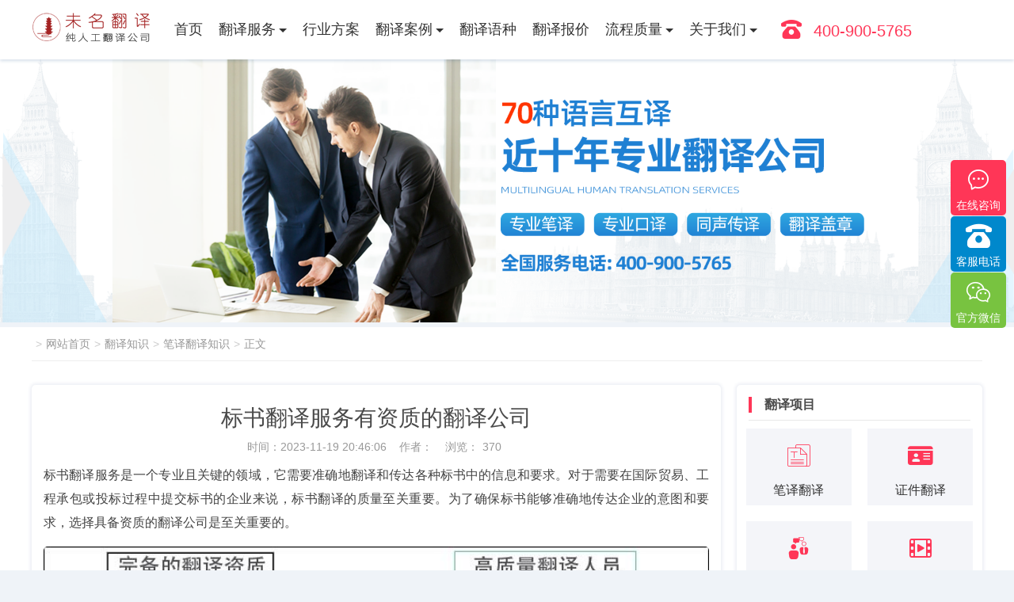

--- FILE ---
content_type: text/html; charset=utf-8
request_url: https://www.wmfanyi.com/biyizixun/20231027144708.html
body_size: 6967
content:
<!DOCTYPE html>
<html>
<head>
<meta http-equiv="Content-Type" content="text/html; charset=UTF-8"/>
<meta name="renderer" content="webkit" />
<meta http-equiv="X-UA-Compatible" content="IE=edge,Chrome=1" />
<meta content="width=device-width, initial-scale=1.0, maximum-scale=1.0, user-scalable=no" name="viewport" />
<meta name="format-detection" content="telephone=no">
<meta name="baidu-site-verification" content="code-QPHkyMibvQ" />
<meta name="bytedance-verification-code" content="JDxKKwcS6l44HEdLeN0B" />
<meta name="sogou_site_verification" content="emBgRA2FhP" />
<meta name="360-site-verification" content="10749cada134bbfe72044b75a51cd667" />
<meta name="applicable-device" content="pc,mobile">
<meta name="location" content="province=北京;city=北京">
<meta name="google-site-verification" content="swkx_wHwdgiXAnSsLq4I67geipH2eWvxbJ2w5fGSQyU" />
<title>        标书翻译服务有资质的翻译公司_未名翻译公司
    </title>
<meta name="keywords" content="标书翻译服务有资质的翻译公司" />
<meta name="description" content="标书翻译服务是一个专业且关键的领域，它需要准确地翻译和传达各种标书中的信息和要求。对于需要在国际贸易、工程承包或投标过程中提交标书的企业来说，标书翻译的质量至关重要。为了确保标书能够准确地传达企业的意图和要求，选择具备资质的翻译公司是至关重要的。具备资质的翻译公司通常拥有一支专业的翻译团队，他们熟悉标书的特殊要求，并具备相应的行业知识。他们能够准确理解标书中的术语和专业词汇，并将其翻译成目" />
<link href="https://www.wmfanyi.com/css/basic.css" rel="stylesheet" type="text/css" />
<link href="https://www.wmfanyi.com/css/common.css" rel="stylesheet" type="text/css" />
<link href="https://www.wmfanyi.com/moban2021/css/common.css?v=2" rel="stylesheet" type="text/css" />
<link href="https://www.wmfanyi.com/moban2021/css/swiper.min.css" rel="stylesheet" type="text/css" />
<link rel="shortcut icon" href="/favicon.ico" />
<meta name="msvalidate.01" content="960B8CD606029322F4B8DF92FF017D41" />
</head>
<!--[if lte IE 8]>
<div class="text-xs-center m-b-0 bg-blue-grey-100 alert">
<button type="button" class="close" aria-label="Close" data-dismiss="alert">
<span aria-hidden="true">×</span>
</button>
你正在使用一个 <strong>过时</strong> 的浏览器。请升级您的浏览器，以提高浏览体验。</div>
<![endif]-->
<body>
<div class="header">
    <div class="w1200 oh">
        <div class="dis-table ver-mid"><a href="https://www.wmfanyi.com/"><img src="https://www.wmfanyi.com/img/1543116049.png" class='lazy' height="50" alt="未名翻译公司"></a></div>
        <div class="head-nav plr20 dis-table ver-mid">
            <ul>
                <li class="">
                    <div class="plr10"><a href="https://www.wmfanyi.com/" title="北京翻译公司">首页</a></div>
                </li>
				<li>
                    <div class="plr10"> 
                        <a href="/biyi/">翻译服务</a>
                        <div class="dropdown-submenu"></div>
                    </div>
                    <dl class="nav-child">
						<dd><a href="/biyi/" >笔译翻译</a></dd>
                                                                         
                        <dd><a href="/zhengjian/" >证件翻译</a></dd>
                                                                         
                        <dd><a href="/kouyi/" >口译翻译</a></dd>
                                                                         
                        <dd><a href="/duomeiti/" >多媒体翻译</a></dd>
                                                                         
                        <dd><a href="/bendihua/" >本地化翻译</a></dd>
					</dl>
                </li>
				<li>
				    <div class="plr10"> <a href="https://www.wmfanyi.com/solution/" title="行业方案">行业方案</a></div>
				</li>
                <li>
                    <div class="plr10"> 
                        <a href="/qzfyal/">翻译案例</a>
                        <div class="dropdown-submenu"></div>
                    </div>
                    <dl class="nav-child">
                        <dd><a href="/qzfyal/" >签证翻译案例</a></dd>
                        <dd><a href="/htfyal/" >合同翻译案例</a></dd>
                        <dd><a href="/zjfyal/" >证件翻译案例</a></dd>
                        <dd><a href="/lxfyal/" >留学翻译案例</a></dd>
                        <dd><a href="/kyal/" >口译翻译案例</a></dd>
                        <dd><a href="/ymal/" >移民翻译案例</a></dd>
                        <dd><a href="/qtal/" >其他翻译案例</a></dd>
					</dl>
                </li>
				<li>
                    <div class="plr10"> <a href="https://www.wmfanyi.com/yuzhong/" title="翻译语种">翻译语种</a></div>
                </li>
				<li>
                    <div class="plr10"> <a href="https://www.wmfanyi.com/fanyijiage/" title="翻译报价">翻译报价</a></div>
				</li>
				<li>

                    <div class="plr10"> 
                        <a rel="nofollow" href="/zlbz/">流程质量</a>
                        <div class="dropdown-submenu"></div>
                    </div>
                    <dl class="nav-child">
						<dd><a rel="nofollow" href="https://www.wmfanyi.com/cjwt/" title="常见问题">常见问题</a></dd>
						<dd><a rel="nofollow" href="https://www.wmfanyi.com/zlbz/" title="质量保障">质量保障</a></dd>
					</dl>
                </li>
				<li>
                    <div class="plr10"> 
                        <a rel="nofollow" href="/about/">关于我们</a>
                        <div class="dropdown-submenu"></div>
                    </div>
                    <dl class="nav-child">
						<dd><a rel="nofollow" href="https://www.wmfanyi.com/about/" title="公司介绍">公司介绍</a></dd>
						<dd><a rel="nofollow" href="https://www.wmfanyi.com/team/" title="公司团队">公司团队</a></dd>
						<dd><a rel="nofollow" href="https://www.wmfanyi.com/about/22-cn.html" title="联系我们">联系我们</a></dd>
					</dl>
                </li>
			</ul>
        </div>
        <div class="dis-table ver-mid co-3 fs20 pl10"><i class="icon rexian fs24 mr15" aria-hidden="true"></i>400-900-5765</div>
         <div class="click_menu fr">
			<a href="javascript:;" class="c_menu"></a> 
			<div class="clear"></div>
		</div>

		
    </div>
</div>
<div class="opacity2"></div>

<div class="banner">
	<div class="pc"><img src="https://www.wmfanyi.com/img/pc.png" alt="翻译公司" width='100%'></a></div>
	<div class="mobi"><img src="https://www.wmfanyi.com/img/mobi.png" alt="翻译公司" width='100%'></a></div>	
</div>
<section class="met-crumbs hidden-sm-down" m-id='met_position' m-type='nocontent'>
<div class="container">
<div class="row">
<div class="border-bottom clearfix">
<ol class="breadcrumb m-b-0 subcolumn-crumbs breadcrumb-arrow">
<li class="breadcrumb-item"></li>
<li class="breadcrumb-item"><a href="https://www.wmfanyi.com/">网站首页</a></li><li class="breadcrumb-item"><a href="https://www.wmfanyi.com/zaixianzixun/">翻译知识</a></li><li class="breadcrumb-item"><a href="https://www.wmfanyi.com/biyizixun/">笔译翻译知识</a></li><li class="breadcrumb-item"><a href="https://www.wmfanyi.com/biyizixun/20231027144708.html">正文</a></li>
</ol>
</div>
</div>
</div>
</section>

<main class="met-inner-body met-product-list animsition">
<div class="container">
	

<div class="w870 fl">
	<div class="wrap">
	
		<section class="details-title">
			<h1 class='mb10'>标书翻译服务有资质的翻译公司</h1>
			<div class="info font-weight-300" align="center">
				<span>时间：2023-11-19 20:46:06</span>
				<span class="hidden-xs">作者：</span>
				<span>浏览：<i class="icon wb-eye m-r-5" aria-hidden="true"></i>370</span>
			</div>
		</section>

		<section class="post-content  clearfix">
			<p>标书翻译服务是一个专业且关键的领域，它需要准确地翻译和传达各种标书中的信息和要求。对于需要在国际贸易、工程承包或投标过程中提交标书的企业来说，标书翻译的质量至关重要。为了确保标书能够准确地传达企业的意图和要求，选择具备资质的翻译公司是至关重要的。</p><p><img src="http://www.wmfanyi.com/ueditor/php/upload/image/20210422/1619068886265267.jpg"  style="width:100%"></p><p>具备资质的翻译公司通常拥有一支专业的翻译团队，他们熟悉标书的特殊要求，并具备相应的行业知识。他们能够准确理解标书中的术语和专业词汇，并将其翻译成目标语言，确保整个标书的准确性和一致性。选择具备资质的翻译公司可以放心地将标书翻译工作交给他们，从而减轻企业的负担并节省时间和资源。</p><p>在选择翻译公司时，可以注意一些资质和能力方面的标准。首先，可以查看翻译公司是否拥有相关的认证和资质，例如ISO 9001认证等。这些认证标志着翻译公司在质量管理和行业规范方面具备一定的能力和经验。其次，可以了解翻译公司的背景和历史，以及他们过去处理过的类似项目的情况。这些信息可以通过翻译公司的网站或与他们进行沟通来获取。</p><p>与具备资质的翻译公司合作还有许多其他的好处。首先，他们通常采用一套完整的翻译流程，并对每个步骤进行严格的质量控制。从翻译、校对到审校，每一步都经过专业人士的把关，以确保最终交付的标书质量高并符合预期。其次，具备资质的翻译公司拥有丰富的资源和技术支持，可以应对各种复杂的翻译需求。无论是大型项目的翻译还是紧急项目的处理，他们都能够提供高效且专业的服务。此外，与具备资质的翻译公司合作还可以获得最新的行业信息和市场动态，以便更好地理解并传达企业的意图。</p><p><img src="http://www.wmfanyi.com/ueditor/php/upload/image/20210422/yiminQZ.jpg"  style="width:100%"></p><p>总结而言，选择具备资质的翻译公司是获得优质标书翻译服务的关键。合作的翻译公司应当在资质和能力上具备一定的标准，并且能够提供一套完整的翻译流程和专业的团队支持。通过与具备资质的翻译公司合作，企业可以确保标书的准确性和一致性，从而在国际贸易、工程承包或投标过程中获得更多的机会和成功。</p> 
			<div id="metinfo_additional"><p><span style="color: rgb(178, 34, 34);">&lt;本文内容由未名翻译公司独创发布，可学习参考，如未经允许作商业用途，转载必究。&gt;</span></p></div>
		</section>

		<div class='met-page met-shownews-footer border-top1' >
			<ul class="pagination block blocks-2 p-t-20">
						<li class='page-item m-b-0'>
						<a href="https://www.wmfanyi.com/biyizixun/20231027144701.html" title="希腊驾照翻译盖章希腊驾驶证换中国驾照流程" class="page-link text-truncate">上一篇<span aria-hidden="true" class='hidden-xs-down'>: 希腊驾照翻译盖章希腊驾驶证换中国驾照流程</span></a></li>
									<li class='page-item m-b-0'>
						<a href="https://www.wmfanyi.com/biyizixun/20231027144713.html" title="目录手册翻译专业目录手册翻译服务" class='page-link pull-xs-right text-truncate'>下一篇<span aria-hidden="true" class='hidden-xs-down'>: 目录手册翻译专业目录手册翻译服务</span></a></li>
						</ul>
		</div>
        
        
        	    <div class="wrap mtb20">
	        <div class="item_title"><h3>翻译常见问题</h3></div>
    		<ul class="item-ask">
    			<li class="mb10">
    				<h3>
    					<i class="icon jiahao" aria-hidden="true"></i><i class="icon jianhao" aria-hidden="true"></i>
    					我去新西兰移民，有些资料要翻译，请问您们能做吗?
    				</h3>
    				<p>
    					新西兰移民资料翻译要求和澳洲的移民政策基本一致。一般翻译完毕之后，需要提供公司盖章和资质证明。澳洲主要是承认NAATI的翻译资质，我们公司翻译完了之后，会翻译页脚处会加上签字盖章。


						<BR>
    			
    				</p>
    			</li>
    			    			<li class="mb10">
    				<h3>
    					<i class="icon jiahao" aria-hidden="true"></i><i class="icon jianhao" aria-hidden="true"></i>
    					对于已完成的翻译稿件效果不满意怎么办?
    				</h3>
    				<p>
    					收到客户的质量反馈后，我们会先进时间和项目人员以及质控人员进行沟通，对客户提出的问题进行核实，如果确实存在客户所说的问题，我们会进行重译或重新修改，确保较后二次译稿成稿达到客户需求的标准效果。
						<BR>
    			
    				</p>
    			</li>
    			    			<li class="mb10">
    				<h3>
    					<i class="icon jiahao" aria-hidden="true"></i><i class="icon jianhao" aria-hidden="true"></i>
    					请问贵司是正规翻译公司？
    				</h3>
    				<p>
    					我司是由工商管理部门批准备案的翻译公司，常见语种的译员持有笔译二级或三级证书有专业的翻译资质
						<BR>
    			
    				</p>
    			</li>
    			    			<li class="mb10">
    				<h3>
    					<i class="icon jiahao" aria-hidden="true"></i><i class="icon jianhao" aria-hidden="true"></i>
    					我个人的出国留学文件可以自己翻译吗？
    				</h3>
    				<p>
    					由于出国留学文件属于公民重要的 证明材料，为了保证公民 资料原件与翻译件的一致性，各国使领馆、教育部门、各大高校、公证处等单位在办理相关登记业务时需要有资质的翻译公司进行翻译盖章以证明其有效性。
						<BR>
    			
    				</p>
    			</li>
    			    			<li class="mb10">
    				<h3>
    					<i class="icon jiahao" aria-hidden="true"></i><i class="icon jianhao" aria-hidden="true"></i>
    					我们经常有文件需要翻译，是否可以签订长期协议走按月结算的形式呢?
    				</h3>
    				<p>
    					可以的。我们这边有不少的长期月结客户，极大地方便了客户翻译自由，客户可以随时随地把稿件和翻译需求告诉我们，我们翻译完毕后交付给客户。
						<BR>
    			
    				</p>
    			</li>
    		</ul>
	    </div>
        
        
        
        

	</div>
</div>

<div class="w310 fl ml20">
<aside class="met-inner-aside">

    <div class=" panel-bordered wm-aside-categories wrap mb20">
        <div class="item_title">
            <h3>翻译项目</h3>
        </div>
		<ul class="side-fw row">
			<li class="li2 pbt10 plr10">
                  <a href="/biyi/" class="shadow transition">
                    <i class="icon biyi" aria-hidden="true"></i>
                    <h4>笔译翻译</h4>
                  </a>
                </li>
                                             
                <li class="li2 pbt10 plr10">
                  <a href="/zhengjian/" class="shadow transition">
                    <i class="icon zhengjian" aria-hidden="true"></i>
                    <h4>证件翻译</h4>
                  </a>
                </li>
                                             
                <li class="li2 pbt10 plr10">
                  <a href="/kouyi/" class="shadow transition">
                    <i class="icon kouyi" aria-hidden="true"></i>
                    <h4>口译翻译</h4>
                  </a>
                </li>
                                             
                <li class="li2 pbt10 plr10">
                  <a href="/duomeiti/" class="shadow transition">
                    <i class="icon duomeiti" aria-hidden="true"></i>
                    <h4>多媒体翻译</h4>
                  </a>
                </li>
                                             
                <li class="li2 pbt10 plr10">
                  <a href="/bendihua/" class="shadow transition">
                    <i class="icon bendihua" aria-hidden="true"></i>
                    <h4>本地化翻译</h4>
                  </a>
                </li>
                 <li class="li2 pbt10 plr10">
              <a href="/yuzhong/" class="shadow transition">
                <i class="icon yuzhong" aria-hidden="true"></i>
                <h4>翻译语种</h4>
              </a>
            </li>
		</ul>
    </div>
    
    <div class=" panel-bordered wm-aside-releted wrap mb0" m-id="wm_aside_product_related">
        <div class="item_title">
          <h3>最新翻译知识</h3>
        </div>
        <div class="panel-body">
            <ul class="list-group list-group-gap">
                                                <li class="list-group-item">
                <a href="https://www.wmfanyi.com/zjfy/20260116140109.html" class="block text-truncate">AI时代，证件翻译为啥还得靠人工专业翻译机构？未名翻译公司</a>
                </li>
                                <li class="list-group-item">
                <a href="https://www.wmfanyi.com/illness/20260106113533.html" class="block text-truncate">翻译公司赋能医疗无国界——德语医疗翻译的严谨与高效！</a>
                </li>
                                <li class="list-group-item">
                <a href="https://www.wmfanyi.com/zjfy/20251212150848.html" class="block text-truncate">翻译公司：专业公证认证翻译，搭建国际交流合规桥梁！未名翻译</a>
                </li>
                                <li class="list-group-item">
                <a href="https://www.wmfanyi.com/fyzx/20251208174234.html" class="block text-truncate">北京翻译公司：专业用户手册翻译，精准传递产品信息！未名翻译</a>
                </li>
                                <li class="list-group-item">
                <a href="https://www.wmfanyi.com/qtfy/20251205141942.html" class="block text-truncate">北京翻译公司：标书文件翻译，为企业投标添翼助力！未名翻译</a>
                </li>
                                <li class="list-group-item">
                <a href="https://www.wmfanyi.com/qtfy/20251204140923.html" class="block text-truncate">未名翻译：标书翻译服务，精准传递方案价值</a>
                </li>
                                <li class="list-group-item">
                <a href="https://www.wmfanyi.com/illness/20251203135253.html" class="block text-truncate">医药处方翻译要求高，北京翻译公司如何应对？未名翻译</a>
                </li>
                                <li class="list-group-item">
                <a href="https://www.wmfanyi.com/qtfy/20251126143113.html" class="block text-truncate">德语专利翻译公司：以翻译为桥，助力专利走向全球市场！</a>
                </li>
                                <li class="list-group-item">
                <a href="https://www.wmfanyi.com/qtfy/20251106163653.html" class="block text-truncate">租赁合同翻译技巧大揭秘：搞定专业术语与条款表达|未名翻译</a>
                </li>
                                <li class="list-group-item">
                <a href="https://www.wmfanyi.com/qtfy/20251030140714.html" class="block text-truncate">北京翻译公司：贴心移民翻译，伴您顺利开启移民生活 | 未名翻译</a>
                </li>
                            </ul>
        </div>
    </div>
        
        
</aside>
</div>

</div>
</main>

﻿	
    <div class="footer">
        <div class="w1200 oh">
            <div class="foottop row oh">
                <div class="li5 co-1">
                    <div class="fs18"><i class="icon rexian fs24 mr15" aria-hidden="true"></i>咨询热线</div>
                    <p class="fs24 mt20 ">400-900-5765</p>
                    <div class="btn fs16 lh30 mt20">
                        <a  rel="nofollow"href="http://dct.zoosnet.net/LR/Chatpre.aspx?id=DCT79513466&lng=cn" target="_blank" class="border-w mr20 plr20 co-1 br5">立即咨询</a>
                    </div>
                </div>
                <div class="about li5">
                    <h4>翻译服务</h4>
                    <ul class="row">
                        												 
						<li class="li2 otw"><a href="/biyi/" >笔译翻译</a></li>
																		 
						<li class="li2 otw"><a href="/zhengjian/" >证件翻译</a></li>
																		 
						<li class="li2 otw"><a href="/kouyi/" >口译翻译</a></li>
																		 
						<li class="li2 otw"><a href="/duomeiti/" >多媒体翻译</a></li>
																		 
						<li class="li2 otw"><a href="/bendihua/" >本地化翻译</a></li>
																																																					</ul>
                </div>
                <div class="about li5">
                    <h4>翻译案例</h4>
                    <ul class="row">
						<li class="li2 otw"><a href="https://www.wmfanyi.com/qzfyal/" title="合同翻译价格">签证翻译案例</a></li>
						<li class="li2 otw"><a href="https://www.wmfanyi.com/htfyal/" title="合同翻译案例">合同翻译案例</a></li>
						<li class="li2 otw"><a href="https://www.wmfanyi.com/zjfyal/" title="证件翻译案例">证件翻译案例</a></li>
						<li class="li2 otw"><a href="https://www.wmfanyi.com/kyal/"   title="留学翻译案例">留学翻译案例</a></li>
						<li class="li2 otw"><a href="https://www.wmfanyi.com/kyal/"    title="口译翻译案例">口译翻译案例</a></li>
						<li class="li2 otw"><a href="https://www.wmfanyi.com/ymal/"   title="移民翻译案例">移民翻译案例</a></li>
						<li class="li2 otw"><a href="https://www.wmfanyi.com/qtal/"   title="其他翻译案例">其他翻译案例</a></li>
					</ul>
                </div>
				<div class="about li5">
                    <h4>翻译报价</h4>
                    <ul class="row">
						<li class="li2 otw"><a href="https://www.wmfanyi.com/fanyijiage/320.html" title="合同翻译价格">合同翻译价格</a></li>
						<li class="li2 otw"><a href="https://www.wmfanyi.com/fanyijiage/319.html" title="证件翻译价格">证件翻译价格</a></li>
						<li class="li2 otw"><a href="https://www.wmfanyi.com/fanyijiage/318.html" title="留学翻译价格">留学翻译价格</a></li>
					</ul>
                </div>
				<div class="about li5">
                    <h4>翻译知识</h4>
                    <ul class="row">
						<li class="li2 otw"><a href="https://www.wmfanyi.com/htfy/" title="合同翻译知识">合同翻译知识</a></li>
						<li class="li2 otw"><a href="https://www.wmfanyi.com/zjfy/" title="证件翻译知识">证件翻译知识</a></li>
						<li class="li2 otw"><a href="https://www.wmfanyi.com/lxfy/" title="留学翻译知识">留学翻译知识</a></li>
						<li class="li2 otw"><a href="https://www.wmfanyi.com/kouyizixun/" title="口译服务知识">口译服务知识</a></li>
						<li class="li2 otw"><a href="https://www.wmfanyi.com/illness/" title="医学翻译知识">医学翻译知识</a></li>
						<li class="li2 otw"><a href="https://www.wmfanyi.com/lxfy/" title="笔译翻译知识">笔译翻译知识</a></li>
						<li class="li2 otw"><a href="https://www.wmfanyi.com/dmtfy/" title="多媒体翻译知识">多媒体翻译知识</a></li>
						<li class="li2 otw"><a href="https://www.wmfanyi.com/qtfy/" title="其他翻译知识">其他翻译知识</a></li>
						<li class="li2 otw"><a href="https://www.wmfanyi.com/fyzx/" title="翻译资讯与常识">翻译资讯与常识</a></li>
					</ul>
                </div>
				<div class="about li5">
				    <h4>流程质量</h4>
				    <ul class="row">
						<li class="li2 otw"><a rel="nofollow" href="https://www.wmfanyi.com/cjwt/" title="常见问题">常见问题</a></li>
						<li class="li2 otw"><a rel="nofollow" href="https://www.wmfanyi.com/zlbz/" title="质量保障">质量保障</a></li>
					</ul>
				</div>
			</div>

            <div class="footer_bottom">
                <div class="footer_copyright">Copyright©wmfanyi.com 未名<A href=https://www.wmfanyi.com/ title="北京翻译公司">北京翻译公司</A> 版权所有  <a href="https://beian.miit.gov.cn/#/Integrated/recordQuery"> 京ICP备15040145号-4 </a></div>
            </div>
        </div>
    </div>
    <div class="online">
        <a rel="nofollow" href="http://dct.zoosnet.net/LR/Chatpre.aspx?id=DCT79513466&lng=cn" target='_blank' class="card consultation">
            <i class="icon zixun" aria-hidden="true"></i>
            <p>在线咨询</p>
        </a>
        <div class="card hotline">
            <i class="icon rexian" aria-hidden="true"></i>
            <p>客服电话</p>
            <div class="phone">400-900-5765</div>
        </div>
        <div class="card weixin"><i class="icon wx" aria-hidden="true"></i>
            <p>官方微信</p>
            <img class="pic" src="https://www.wmfanyi.com/img/1543495977.png">
        </div>
        <div class="card top"><i class="icon fanhui" aria-hidden="true"></i></div>
    </div>
    
    <!--手机端悬浮底部-->
    <div class="contact">
        <a href="http://dct.zoosnet.net/LR/Chatpre.aspx?id=DCT79513466&lng=cn" target='_blank' class="division">
            <i class="icon zixun" aria-hidden="true"></i>在线咨询
        </a>
        <a href="tel:400-900-5765">
            <i class="icon rexian" aria-hidden="true"></i>电话咨询
        </a>
    </div>
    <!--手机端悬浮底部-->
    
    <script type="text/javascript" src="/moban2021/js/jquery-3.3.1.min.js"></script>
    <script type="text/javascript" src="/moban2021/js/swiper.min.js"></script>
    <script type="text/javascript" src="/moban2021/js/common.js?v=1"></script>
	<script>
var _hmt = _hmt || [];
(function() {
  var hm = document.createElement("script");
  hm.src = "https://hm.baidu.com/hm.js?7cb727a446a0f07e4d2c51d18d351388";
  var s = document.getElementsByTagName("script")[0]; 
  s.parentNode.insertBefore(hm, s);
})();
</script>
<script>
    (function () {
        var bp = document.createElement('script');
        var curProtocol = window.location.protocol.split(':')[0];
        if (curProtocol === 'https') {
            bp.src = 'https://zz.bdstatic.com/linksubmit/push.js';
        }
        else {
            bp.src = 'http://push.zhanzhang.baidu.com/push.js';
        }
        var s = document.getElementsByTagName("script")[0];
        s.parentNode.insertBefore(bp, s);
    })();
</script>
<meta name="baidu-site-verification" content="codeva-NT9srkgPcs" />

	
	
	
	
<script language="javascript" src="https://dct.zoosnet.net/JS/LsJS.aspx?siteid=DCT79513466&float=1&lng=cn"></script>
	


--- FILE ---
content_type: text/css
request_url: https://www.wmfanyi.com/css/common.css
body_size: 15131
content:

/*app/system/include/static2/vendor/formvalidation/formValidation.min.css*/
.fv-has-feedback{position:relative}.fv-control-feedback{position:absolute;z-index:2;top:0;right:0;display:block;text-align:center}.fv-help-block{display:block}.fv-form [placeholder]::-ms-clear{display:none}.fv-form-bootstrap .help-block{margin-bottom:0}.fv-form-bootstrap .tooltip-inner{text-align:left}.fv-form-bootstrap .fv-bootstrap-icon-input-group{z-index:100}.form-inline.fv-form-bootstrap .form-group{vertical-align:top}.fv-form-bootstrap4 .fv-control-feedback{line-height:38px;width:38px;height:38px}.fv-form-bootstrap4 .form-group.row .fv-control-feedback{right:15px}.fv-form-bootstrap4 .form-group.row .form-check~.fv-control-feedback{top:-7px}.fv-form-bootstrap4.form-inline .form-group{vertical-align:top}.fv-form-bootstrap4:not(.form-inline) label~.fv-control-feedback{top:32px}.fv-form-bootstrap4:not(.form-inline) label.sr-only~.fv-control-feedback{top:-7px}.fv-form-bootstrap4:not(.form-inline) .form-check~.fv-control-feedback{top:25px}.fv-form-bootstrap4 .has-success .fv-control-feedback,.fv-form-bootstrap4 .has-success label{color:#5cb85c}.fv-form-bootstrap4 .has-warning .fv-control-feedback,.fv-form-bootstrap4 .has-warning label{color:#f0ad4e}
/*img/iconfont/iconfont.css*/

/**

 */
.swiper-container{margin:0 auto;position:relative;overflow:hidden;z-index:1}.swiper-container-no-flexbox .swiper-slide{float:left}.swiper-container-vertical>.swiper-wrapper{-webkit-box-orient:vertical;-moz-box-orient:vertical;-ms-flex-direction:column;-webkit-flex-direction:column;flex-direction:column}.swiper-wrapper{position:relative;width:100%;height:100%;z-index:1;display:-webkit-box;display:-moz-box;display:-ms-flexbox;display:-webkit-flex;display:flex;-webkit-transition-property:-webkit-transform;-moz-transition-property:-moz-transform;-o-transition-property:-o-transform;-ms-transition-property:-ms-transform;transition-property:transform;-webkit-box-sizing:content-box;-moz-box-sizing:content-box;box-sizing:content-box}.swiper-container-android .swiper-slide,.swiper-wrapper{-webkit-transform:translate3d(0,0,0);-moz-transform:translate3d(0,0,0);-o-transform:translate(0,0);-ms-transform:translate3d(0,0,0);transform:translate3d(0,0,0)}.swiper-container-multirow>.swiper-wrapper{-webkit-box-lines:multiple;-moz-box-lines:multiple;-ms-flex-wrap:wrap;-webkit-flex-wrap:wrap;flex-wrap:wrap}.swiper-container-free-mode>.swiper-wrapper{-webkit-transition-timing-function:ease-out;-moz-transition-timing-function:ease-out;-ms-transition-timing-function:ease-out;-o-transition-timing-function:ease-out;transition-timing-function:ease-out;margin:0 auto}.swiper-slide{-webkit-flex-shrink:0;-ms-flex:0 0 auto;flex-shrink:0;width:100%;height:100%;position:relative}.swiper-container-autoheight,.swiper-container-autoheight .swiper-slide{height:auto}.swiper-container-autoheight .swiper-wrapper{-webkit-box-align:start;-ms-flex-align:start;-webkit-align-items:flex-start;align-items:flex-start;-webkit-transition-property:-webkit-transform,height;-moz-transition-property:-moz-transform;-o-transition-property:-o-transform;-ms-transition-property:-ms-transform;transition-property:transform,height}.swiper-container .swiper-notification{position:absolute;left:0;top:0;pointer-events:none;opacity:0;z-index:-1000}.swiper-wp8-horizontal{-ms-touch-action:pan-y;touch-action:pan-y}.swiper-wp8-vertical{-ms-touch-action:pan-x;touch-action:pan-x}.swiper-button-next,.swiper-button-prev{position:absolute;top:50%;width:27px;height:44px;margin-top:-22px;z-index:10;cursor:pointer;-moz-background-size:27px 44px;-webkit-background-size:27px 44px;background-size:27px 44px;background-position:center;background-repeat:no-repeat}.swiper-button-next.swiper-button-disabled,.swiper-button-prev.swiper-button-disabled{opacity:.35;cursor:auto;pointer-events:none}.swiper-button-prev,.swiper-container-rtl .swiper-button-next{background-image:url("data:image/svg+xml;charset=utf-8,%3Csvg%20xmlns%3D'http%3A%2F%2Fwww.w3.org%2F2000%2Fsvg'%20viewBox%3D'0%200%2027%2044'%3E%3Cpath%20d%3D'M0%2C22L22%2C0l2.1%2C2.1L4.2%2C22l19.9%2C19.9L22%2C44L0%2C22L0%2C22L0%2C22z'%20fill%3D'%23007aff'%2F%3E%3C%2Fsvg%3E");left:10px;right:auto}.swiper-button-prev.swiper-button-black,.swiper-container-rtl .swiper-button-next.swiper-button-black{background-image:url("data:image/svg+xml;charset=utf-8,%3Csvg%20xmlns%3D'http%3A%2F%2Fwww.w3.org%2F2000%2Fsvg'%20viewBox%3D'0%200%2027%2044'%3E%3Cpath%20d%3D'M0%2C22L22%2C0l2.1%2C2.1L4.2%2C22l19.9%2C19.9L22%2C44L0%2C22L0%2C22L0%2C22z'%20fill%3D'%23000000'%2F%3E%3C%2Fsvg%3E")}.swiper-button-prev.swiper-button-white,.swiper-container-rtl .swiper-button-next.swiper-button-white{background-image:url("data:image/svg+xml;charset=utf-8,%3Csvg%20xmlns%3D'http%3A%2F%2Fwww.w3.org%2F2000%2Fsvg'%20viewBox%3D'0%200%2027%2044'%3E%3Cpath%20d%3D'M0%2C22L22%2C0l2.1%2C2.1L4.2%2C22l19.9%2C19.9L22%2C44L0%2C22L0%2C22L0%2C22z'%20fill%3D'%23ffffff'%2F%3E%3C%2Fsvg%3E")}.swiper-button-next,.swiper-container-rtl .swiper-button-prev{background-image:url("data:image/svg+xml;charset=utf-8,%3Csvg%20xmlns%3D'http%3A%2F%2Fwww.w3.org%2F2000%2Fsvg'%20viewBox%3D'0%200%2027%2044'%3E%3Cpath%20d%3D'M27%2C22L27%2C22L5%2C44l-2.1-2.1L22.8%2C22L2.9%2C2.1L5%2C0L27%2C22L27%2C22z'%20fill%3D'%23007aff'%2F%3E%3C%2Fsvg%3E");right:10px;left:auto}.swiper-button-next.swiper-button-black,.swiper-container-rtl .swiper-button-prev.swiper-button-black{background-image:url("data:image/svg+xml;charset=utf-8,%3Csvg%20xmlns%3D'http%3A%2F%2Fwww.w3.org%2F2000%2Fsvg'%20viewBox%3D'0%200%2027%2044'%3E%3Cpath%20d%3D'M27%2C22L27%2C22L5%2C44l-2.1-2.1L22.8%2C22L2.9%2C2.1L5%2C0L27%2C22L27%2C22z'%20fill%3D'%23000000'%2F%3E%3C%2Fsvg%3E")}.swiper-button-next.swiper-button-white,.swiper-container-rtl .swiper-button-prev.swiper-button-white{background-image:url("data:image/svg+xml;charset=utf-8,%3Csvg%20xmlns%3D'http%3A%2F%2Fwww.w3.org%2F2000%2Fsvg'%20viewBox%3D'0%200%2027%2044'%3E%3Cpath%20d%3D'M27%2C22L27%2C22L5%2C44l-2.1-2.1L22.8%2C22L2.9%2C2.1L5%2C0L27%2C22L27%2C22z'%20fill%3D'%23ffffff'%2F%3E%3C%2Fsvg%3E")}.swiper-pagination{position:absolute;text-align:center;-webkit-transition:.3s;-moz-transition:.3s;-o-transition:.3s;transition:.3s;-webkit-transform:translate3d(0,0,0);-ms-transform:translate3d(0,0,0);-o-transform:translate3d(0,0,0);transform:translate3d(0,0,0);z-index:10}.swiper-pagination.swiper-pagination-hidden{opacity:0}.swiper-container-horizontal>.swiper-pagination-bullets,.swiper-pagination-custom,.swiper-pagination-fraction{bottom:10px;left:0;width:100%}.swiper-pagination-bullet{width:8px;height:8px;display:inline-block;border-radius:100%;background:#000;opacity:.2}button.swiper-pagination-bullet{border:none;margin:0;padding:0;box-shadow:none;-moz-appearance:none;-ms-appearance:none;-webkit-appearance:none;appearance:none}.swiper-pagination-clickable .swiper-pagination-bullet{cursor:pointer}.swiper-pagination-white .swiper-pagination-bullet{background:#fff}.swiper-pagination-bullet-active{opacity:1;background:#007aff}.swiper-pagination-white .swiper-pagination-bullet-active{background:#fff}.swiper-pagination-black .swiper-pagination-bullet-active{background:#000}.swiper-container-vertical>.swiper-pagination-bullets{right:10px;top:50%;-webkit-transform:translate3d(0,-50%,0);-moz-transform:translate3d(0,-50%,0);-o-transform:translate(0,-50%);-ms-transform:translate3d(0,-50%,0);transform:translate3d(0,-50%,0)}.swiper-container-vertical>.swiper-pagination-bullets .swiper-pagination-bullet{margin:5px 0;display:block}.swiper-container-horizontal>.swiper-pagination-bullets .swiper-pagination-bullet{margin:0 5px}.swiper-pagination-progress{background:rgba(0,0,0,.25);position:absolute}.swiper-pagination-progress .swiper-pagination-progressbar{background:#007aff;position:absolute;left:0;top:0;width:100%;height:100%;-webkit-transform:scale(0);-ms-transform:scale(0);-o-transform:scale(0);transform:scale(0);-webkit-transform-origin:left top;-moz-transform-origin:left top;-ms-transform-origin:left top;-o-transform-origin:left top;transform-origin:left top}.swiper-container-rtl .swiper-pagination-progress .swiper-pagination-progressbar{-webkit-transform-origin:right top;-moz-transform-origin:right top;-ms-transform-origin:right top;-o-transform-origin:right top;transform-origin:right top}.swiper-container-horizontal>.swiper-pagination-progress{width:100%;height:4px;left:0;top:0}.swiper-container-vertical>.swiper-pagination-progress{width:4px;height:100%;left:0;top:0}.swiper-pagination-progress.swiper-pagination-white{background:rgba(255,255,255,.5)}.swiper-pagination-progress.swiper-pagination-white .swiper-pagination-progressbar{background:#fff}.swiper-pagination-progress.swiper-pagination-black .swiper-pagination-progressbar{background:#000}.swiper-container-3d{-webkit-perspective:1200px;-moz-perspective:1200px;-o-perspective:1200px;perspective:1200px}.swiper-container-3d .swiper-cube-shadow,.swiper-container-3d .swiper-slide,.swiper-container-3d .swiper-slide-shadow-bottom,.swiper-container-3d .swiper-slide-shadow-left,.swiper-container-3d .swiper-slide-shadow-right,.swiper-container-3d .swiper-slide-shadow-top,.swiper-container-3d .swiper-wrapper{-webkit-transform-style:preserve-3d;-moz-transform-style:preserve-3d;-ms-transform-style:preserve-3d;transform-style:preserve-3d}.swiper-container-3d .swiper-slide-shadow-bottom,.swiper-container-3d .swiper-slide-shadow-left,.swiper-container-3d .swiper-slide-shadow-right,.swiper-container-3d .swiper-slide-shadow-top{position:absolute;left:0;top:0;width:100%;height:100%;pointer-events:none;z-index:10}.swiper-container-3d .swiper-slide-shadow-left{background-image:-webkit-gradient(linear,left top,right top,from(rgba(0,0,0,.5)),to(rgba(0,0,0,0)));background-image:-webkit-linear-gradient(right,rgba(0,0,0,.5),rgba(0,0,0,0));background-image:-moz-linear-gradient(right,rgba(0,0,0,.5),rgba(0,0,0,0));background-image:-o-linear-gradient(right,rgba(0,0,0,.5),rgba(0,0,0,0));background-image:linear-gradient(to left,rgba(0,0,0,.5),rgba(0,0,0,0))}.swiper-container-3d .swiper-slide-shadow-right{background-image:-webkit-gradient(linear,right top,left top,from(rgba(0,0,0,.5)),to(rgba(0,0,0,0)));background-image:-webkit-linear-gradient(left,rgba(0,0,0,.5),rgba(0,0,0,0));background-image:-moz-linear-gradient(left,rgba(0,0,0,.5),rgba(0,0,0,0));background-image:-o-linear-gradient(left,rgba(0,0,0,.5),rgba(0,0,0,0));background-image:linear-gradient(to right,rgba(0,0,0,.5),rgba(0,0,0,0))}.swiper-container-3d .swiper-slide-shadow-top{background-image:-webkit-gradient(linear,left top,left bottom,from(rgba(0,0,0,.5)),to(rgba(0,0,0,0)));background-image:-webkit-linear-gradient(bottom,rgba(0,0,0,.5),rgba(0,0,0,0));background-image:-moz-linear-gradient(bottom,rgba(0,0,0,.5),rgba(0,0,0,0));background-image:-o-linear-gradient(bottom,rgba(0,0,0,.5),rgba(0,0,0,0));background-image:linear-gradient(to top,rgba(0,0,0,.5),rgba(0,0,0,0))}.swiper-container-3d .swiper-slide-shadow-bottom{background-image:-webkit-gradient(linear,left bottom,left top,from(rgba(0,0,0,.5)),to(rgba(0,0,0,0)));background-image:-webkit-linear-gradient(top,rgba(0,0,0,.5),rgba(0,0,0,0));background-image:-moz-linear-gradient(top,rgba(0,0,0,.5),rgba(0,0,0,0));background-image:-o-linear-gradient(top,rgba(0,0,0,.5),rgba(0,0,0,0));background-image:linear-gradient(to bottom,rgba(0,0,0,.5),rgba(0,0,0,0))}.swiper-container-coverflow .swiper-wrapper,.swiper-container-flip .swiper-wrapper{-ms-perspective:1200px}.swiper-container-cube,.swiper-container-flip{overflow:visible}.swiper-container-cube .swiper-slide,.swiper-container-flip .swiper-slide{pointer-events:none;-webkit-backface-visibility:hidden;-moz-backface-visibility:hidden;-ms-backface-visibility:hidden;backface-visibility:hidden;z-index:1}.swiper-container-cube .swiper-slide .swiper-slide,.swiper-container-flip .swiper-slide .swiper-slide{pointer-events:none}.swiper-container-cube .swiper-slide-active,.swiper-container-cube .swiper-slide-active .swiper-slide-active,.swiper-container-flip .swiper-slide-active,.swiper-container-flip .swiper-slide-active .swiper-slide-active{pointer-events:auto}.swiper-container-cube .swiper-slide-shadow-bottom,.swiper-container-cube .swiper-slide-shadow-left,.swiper-container-cube .swiper-slide-shadow-right,.swiper-container-cube .swiper-slide-shadow-top,.swiper-container-flip .swiper-slide-shadow-bottom,.swiper-container-flip .swiper-slide-shadow-left,.swiper-container-flip .swiper-slide-shadow-right,.swiper-container-flip .swiper-slide-shadow-top{z-index:0;-webkit-backface-visibility:hidden;-moz-backface-visibility:hidden;-ms-backface-visibility:hidden;backface-visibility:hidden}.swiper-container-cube .swiper-slide{visibility:hidden;-webkit-transform-origin:0 0;-moz-transform-origin:0 0;-ms-transform-origin:0 0;transform-origin:0 0;width:100%;height:100%}.swiper-container-cube.swiper-container-rtl .swiper-slide{-webkit-transform-origin:100% 0;-moz-transform-origin:100% 0;-ms-transform-origin:100% 0;transform-origin:100% 0}.swiper-container-cube .swiper-slide-active,.swiper-container-cube .swiper-slide-next,.swiper-container-cube .swiper-slide-next+.swiper-slide,.swiper-container-cube .swiper-slide-prev{pointer-events:auto;visibility:visible}.swiper-container-cube .swiper-cube-shadow{position:absolute;left:0;bottom:0;width:100%;height:100%;background:#000;opacity:.6;-webkit-filter:blur(50px);filter:blur(50px);z-index:0}.swiper-container-fade.swiper-container-free-mode .swiper-slide{-webkit-transition-timing-function:ease-out;-moz-transition-timing-function:ease-out;-ms-transition-timing-function:ease-out;-o-transition-timing-function:ease-out;transition-timing-function:ease-out}.swiper-container-fade .swiper-slide{pointer-events:none;-webkit-transition-property:opacity;-moz-transition-property:opacity;-o-transition-property:opacity;transition-property:opacity}.swiper-container-fade .swiper-slide .swiper-slide{pointer-events:none}.swiper-container-fade .swiper-slide-active,.swiper-container-fade .swiper-slide-active .swiper-slide-active{pointer-events:auto}.swiper-scrollbar{border-radius:10px;position:relative;-ms-touch-action:none;background:rgba(0,0,0,.1)}.swiper-container-horizontal>.swiper-scrollbar{position:absolute;left:1%;bottom:3px;z-index:50;height:5px;width:98%}.swiper-container-vertical>.swiper-scrollbar{position:absolute;right:3px;top:1%;z-index:50;width:5px;height:98%}.swiper-scrollbar-drag{height:100%;width:100%;position:relative;background:rgba(0,0,0,.5);border-radius:10px;left:0;top:0}.swiper-scrollbar-cursor-drag{cursor:move}.swiper-lazy-preloader{width:42px;height:42px;position:absolute;left:50%;top:50%;margin-left:-21px;margin-top:-21px;z-index:10;-webkit-transform-origin:50%;-moz-transform-origin:50%;transform-origin:50%;-webkit-animation:swiper-preloader-spin 1s steps(12,end) infinite;-moz-animation:swiper-preloader-spin 1s steps(12,end) infinite;animation:swiper-preloader-spin 1s steps(12,end) infinite}.swiper-lazy-preloader:after{display:block;content:"";width:100%;height:100%;background-image:url("data:image/svg+xml;charset=utf-8,%3Csvg%20viewBox%3D'0%200%20120%20120'%20xmlns%3D'http%3A%2F%2Fwww.w3.org%2F2000%2Fsvg'%20xmlns%3Axlink%3D'http%3A%2F%2Fwww.w3.org%2F1999%2Fxlink'%3E%3Cdefs%3E%3Cline%20id%3D'l'%20x1%3D'60'%20x2%3D'60'%20y1%3D'7'%20y2%3D'27'%20stroke%3D'%236c6c6c'%20stroke-width%3D'11'%20stroke-linecap%3D'round'%2F%3E%3C%2Fdefs%3E%3Cg%3E%3Cuse%20xlink%3Ahref%3D'%23l'%20opacity%3D'.27'%2F%3E%3Cuse%20xlink%3Ahref%3D'%23l'%20opacity%3D'.27'%20transform%3D'rotate(30%2060%2C60)'%2F%3E%3Cuse%20xlink%3Ahref%3D'%23l'%20opacity%3D'.27'%20transform%3D'rotate(60%2060%2C60)'%2F%3E%3Cuse%20xlink%3Ahref%3D'%23l'%20opacity%3D'.27'%20transform%3D'rotate(90%2060%2C60)'%2F%3E%3Cuse%20xlink%3Ahref%3D'%23l'%20opacity%3D'.27'%20transform%3D'rotate(120%2060%2C60)'%2F%3E%3Cuse%20xlink%3Ahref%3D'%23l'%20opacity%3D'.27'%20transform%3D'rotate(150%2060%2C60)'%2F%3E%3Cuse%20xlink%3Ahref%3D'%23l'%20opacity%3D'.37'%20transform%3D'rotate(180%2060%2C60)'%2F%3E%3Cuse%20xlink%3Ahref%3D'%23l'%20opacity%3D'.46'%20transform%3D'rotate(210%2060%2C60)'%2F%3E%3Cuse%20xlink%3Ahref%3D'%23l'%20opacity%3D'.56'%20transform%3D'rotate(240%2060%2C60)'%2F%3E%3Cuse%20xlink%3Ahref%3D'%23l'%20opacity%3D'.66'%20transform%3D'rotate(270%2060%2C60)'%2F%3E%3Cuse%20xlink%3Ahref%3D'%23l'%20opacity%3D'.75'%20transform%3D'rotate(300%2060%2C60)'%2F%3E%3Cuse%20xlink%3Ahref%3D'%23l'%20opacity%3D'.85'%20transform%3D'rotate(330%2060%2C60)'%2F%3E%3C%2Fg%3E%3C%2Fsvg%3E");background-position:50%;-webkit-background-size:100%;background-size:100%;background-repeat:no-repeat}.swiper-lazy-preloader-white:after{background-image:url("data:image/svg+xml;charset=utf-8,%3Csvg%20viewBox%3D'0%200%20120%20120'%20xmlns%3D'http%3A%2F%2Fwww.w3.org%2F2000%2Fsvg'%20xmlns%3Axlink%3D'http%3A%2F%2Fwww.w3.org%2F1999%2Fxlink'%3E%3Cdefs%3E%3Cline%20id%3D'l'%20x1%3D'60'%20x2%3D'60'%20y1%3D'7'%20y2%3D'27'%20stroke%3D'%23fff'%20stroke-width%3D'11'%20stroke-linecap%3D'round'%2F%3E%3C%2Fdefs%3E%3Cg%3E%3Cuse%20xlink%3Ahref%3D'%23l'%20opacity%3D'.27'%2F%3E%3Cuse%20xlink%3Ahref%3D'%23l'%20opacity%3D'.27'%20transform%3D'rotate(30%2060%2C60)'%2F%3E%3Cuse%20xlink%3Ahref%3D'%23l'%20opacity%3D'.27'%20transform%3D'rotate(60%2060%2C60)'%2F%3E%3Cuse%20xlink%3Ahref%3D'%23l'%20opacity%3D'.27'%20transform%3D'rotate(90%2060%2C60)'%2F%3E%3Cuse%20xlink%3Ahref%3D'%23l'%20opacity%3D'.27'%20transform%3D'rotate(120%2060%2C60)'%2F%3E%3Cuse%20xlink%3Ahref%3D'%23l'%20opacity%3D'.27'%20transform%3D'rotate(150%2060%2C60)'%2F%3E%3Cuse%20xlink%3Ahref%3D'%23l'%20opacity%3D'.37'%20transform%3D'rotate(180%2060%2C60)'%2F%3E%3Cuse%20xlink%3Ahref%3D'%23l'%20opacity%3D'.46'%20transform%3D'rotate(210%2060%2C60)'%2F%3E%3Cuse%20xlink%3Ahref%3D'%23l'%20opacity%3D'.56'%20transform%3D'rotate(240%2060%2C60)'%2F%3E%3Cuse%20xlink%3Ahref%3D'%23l'%20opacity%3D'.66'%20transform%3D'rotate(270%2060%2C60)'%2F%3E%3Cuse%20xlink%3Ahref%3D'%23l'%20opacity%3D'.75'%20transform%3D'rotate(300%2060%2C60)'%2F%3E%3Cuse%20xlink%3Ahref%3D'%23l'%20opacity%3D'.85'%20transform%3D'rotate(330%2060%2C60)'%2F%3E%3C%2Fg%3E%3C%2Fsvg%3E")}@-webkit-keyframes swiper-preloader-spin{100%{-webkit-transform:rotate(360deg)}}@keyframes swiper-preloader-spin{100%{transform:rotate(360deg)}}


/*all*/
body,.h1,.h2,.h3,.h4,.h5,.h6,h1,h2,h3,h4,h5,h6{font-family: "Microsoft Yahei",simsun,Arial,Tahoma,Verdana}
.btn-outline.btn-primary{color: #c00402;background-color: transparent;border-color: #c00402}
.btn-primary{border-color: #c00402;background-color: #c00402}
.btn-outline.btn-primary.active,
.btn-outline.btn-primary:active,
.btn-outline.btn-primary:focus,
.btn-outline.btn-primary:hover,
.open>.btn-outline.btn-primary.dropdown-toggle{border-color: #c00402;background-color: #c00402}
.modal-primary .modal-header{background-color: #c00402}
.radio-primary input[type=radio]:checked+label::before{border-color: #c00402}
.met-index-body:nth-of-type(odd){background: #fff}
/*头部*/

/*头部及导航*/

.nav{padding-left: 0;margin-bottom: 0;list-style: none}
.nav>li{position: relative;display: block}
.nav>li>a{position: relative;display: block;padding: 10px 15px}
.nav>li>a:hover, .nav>li>a:focus{text-decoration: none;background-color: #eee}
.nav>li.disabled>a{color: #777}
.nav>li.disabled>a:hover, .nav>li.disabled>a:focus{color: #777;text-decoration: none;cursor: not-allowed;background-color: transparent}
.nav .open>a, .nav .open>a:hover, .nav .open>a:focus{background-color: #eee;border-color: #428bca}

.navbar{position: relative;min-height: 50px;border: 1px solid transparent}
@media (min-width:768px){.navbar{border-radius: 4px}}
@media (min-width:768px){.navbar-header{float: none}}
.navbar-collapse{padding-right: 15px;padding-left: 15px;overflow-x: visible;-webkit-overflow-scrolling: touch;border-top: 1px solid transparent;-webkit-box-shadow: inset 0 1px 0 rgba(255,255,255,.1);box-shadow: inset 0 1px 0 rgba(255,255,255,.1)}
.navbar-collapse.in{overflow-y: auto}
@media (min-width:768px){.navbar-collapse{width: auto;border-top: 2;-webkit-box-shadow: none;box-shadow: none}.navbar-collapse.collapse{display: block!important;height: auto!important;padding-bottom: 0;overflow: visible!important}.navbar-collapse.in{overflow-y: visible}.navbar-fixed-top .navbar-collapse, .navbar-static-top .navbar-collapse, .navbar-fixed-bottom .navbar-collapse{padding-right: 0;padding-left: 0}}
.navbar-fixed-top .navbar-collapse, .navbar-fixed-bottom .navbar-collapse{max-height: 340px}
@media (max-width:480px) and (orientation:landscape){.navbar-fixed-top .navbar-collapse, .navbar-fixed-bottom .navbar-collapse{max-height: 200px}}
.container>.navbar-header, .container-fluid>.navbar-header, .container>.navbar-collapse, .container-fluid>.navbar-collapse{margin-right: -15px;margin-left: -15px}
@media (min-width:768px){.container>.navbar-header, .container-fluid>.navbar-header, .container>.navbar-collapse, .container-fluid>.navbar-collapse{margin-right: 0;margin-left: 0}}
.navbar-static-top{z-index: 1000;border-width: 0 0 1px}
@media (min-width:768px){.navbar-static-top{border-radius: 0}}
.navbar-fixed-top, .navbar-fixed-bottom{position: fixed;right: 0;left: 0;z-index: 1030;-webkit-transform: translate3d(0, 0, 0);-o-transform: translate3d(0, 0, 0);transform: translate3d(0, 0, 0)}
@media (min-width:768px){.navbar-fixed-top, .navbar-fixed-bottom{border-radius: 0}}
.navbar-fixed-top{top: 0;border-width: 0 0 1px}
.navbar-fixed-bottom{bottom: 0;margin-bottom: 0;border-width: 1px 0 0}
.navbar-brand{float: left;height: 50px;padding: 15px 15px;font-size: 18px;line-height: 20px}
.navbar-brand:hover, .navbar-brand:focus{text-decoration: none}
@media (min-width:768px){.navbar>.container .navbar-brand, .navbar>.container-fluid .navbar-brand{margin-left: -15px}}
.navbar-toggle{position: relative;float: right;padding: 9px 10px;margin-top: 8px;margin-right: 15px;margin-bottom: 8px;background-color: transparent;background-image: none;border: 1px solid transparent;border-radius: 4px}
.navbar-toggle:focus{outline: 0}
.navbar-toggle .icon-bar{display: block;width: 22px;height: 2px;border-radius: 1px}
.navbar-toggle .icon-bar+.icon-bar{margin-top: 4px}
@media (min-width:768px){.navbar-toggle{display: none}}
.navbar-nav{margin: 7.5px -15px}
.navbar-nav>li>a{padding-top: 10px;padding-bottom: 10px;line-height: 20px}
@media (max-width:767px){.navbar-nav .open .dropdown-menu{position: static;float: none;width: auto;margin-top: 0;background-color: transparent;border: 0;-webkit-box-shadow: none;box-shadow: none}.navbar-nav .open .dropdown-menu>li>a, .navbar-nav .open .dropdown-menu .dropdown-header{padding: 5px 15px 5px 25px}.navbar-nav .open .dropdown-menu>li>a{line-height: 20px}.navbar-nav .open .dropdown-menu>li>a:hover, .navbar-nav .open .dropdown-menu>li>a:focus{background-image: none}}
@media (min-width:768px){.navbar-nav{float: left;margin: 0}.navbar-nav>li{float: left}.navbar-nav>li>a{padding-top: 15px;padding-bottom: 15px}.navbar-nav.navbar-right:last-child{margin-right: -15px}}
@media (min-width:768px){.navbar-left{float: left!important}.navbar-right{float: right!important}}
.navbar-form{padding: 10px 15px;margin-top: 8px;margin-right: -15px;margin-bottom: 8px;margin-left: -15px;border-top: 1px solid transparent;border-bottom: 1px solid transparent;-webkit-box-shadow: inset 0 1px 0 rgba(255,255,255,.1), 0 1px 0 rgba(255,255,255,.1);box-shadow: inset 0 1px 0 rgba(255,255,255,.1), 0 1px 0 rgba(255,255,255,.1)}
@media (min-width:768px){.navbar-form .form-group{display: inline-block;margin-bottom: 0;vertical-align: middle}.navbar-form .form-control{display: inline-block;width: auto;vertical-align: middle}.navbar-form .input-group{display: inline-table;vertical-align: middle}.navbar-form .input-group .input-group-addon, .navbar-form .input-group .input-group-btn, .navbar-form .input-group .form-control{width: auto}.navbar-form .input-group>.form-control{width: 100%}.navbar-form .control-label{margin-bottom: 0;vertical-align: middle}.navbar-form .radio, .navbar-form .checkbox{display: inline-block;margin-top: 0;margin-bottom: 0;vertical-align: middle}.navbar-form .radio label, .navbar-form .checkbox label{padding-left: 0}.navbar-form .radio input[type=radio], .navbar-form .checkbox input[type=checkbox]{position: relative;margin-left: 0}.navbar-form .has-feedback .form-control-feedback{top: 0}}
@media (max-width:767px){.navbar-form .form-group{margin-bottom: 5px}}
@media (min-width:768px){.navbar-form{width: auto;padding-top: 0;padding-bottom: 0;margin-right: 0;margin-left: 0;border: 0;-webkit-box-shadow: none;box-shadow: none}.navbar-form.navbar-right:last-child{margin-right: -15px}}
.navbar-nav>li>.dropdown-menu{margin-top: 0;border-top-left-radius: 0;border-top-right-radius: 0}
.navbar-fixed-bottom .navbar-nav>li>.dropdown-menu{border-bottom-right-radius: 0;border-bottom-left-radius: 0}
.navbar-btn{margin-top: 8px;margin-bottom: 8px}
.navbar-btn.btn-sm{margin-top: 10px;margin-bottom: 10px}
.navbar-btn.btn-xs{margin-top: 14px;margin-bottom: 14px}
.navbar-text{margin-top: 15px;margin-bottom: 15px}
@media (min-width:768px){.navbar-text{float: left;margin-right: 15px;margin-left: 15px}.navbar-text.navbar-right:last-child{margin-right: 0}}
.navbar-default{background-color: #f8f8f8;border-color: #e7e7e7}
.navbar-default .navbar-brand{color: #777}
.navbar-default .navbar-brand:hover, .navbar-default .navbar-brand:focus{color: #5e5e5e;background-color: transparent}
.navbar-default .navbar-text{color: #777}
.navbar-default .navbar-nav>li>a{color: #777}
.navbar-default .navbar-nav>li>a:hover, .navbar-default .navbar-nav>li>a:focus{color: #333;background-color: transparent}
.navbar-default .navbar-nav>.disabled>a, .navbar-default .navbar-nav>.disabled>a:hover, .navbar-default .navbar-nav>.disabled>a:focus{color: #ccc;background-color: transparent}
.navbar-default .navbar-toggle{border-color: #ddd}
.navbar-default .navbar-toggle:hover, .navbar-default .navbar-toggle:focus{background-color: #ddd}
.navbar-default .navbar-toggle .icon-bar{background-color: #888}
.navbar-default .navbar-collapse{border-color:transparent;}
.navbar-default .navbar-nav>.open>a, .navbar-default .navbar-nav>.open>a:hover, .navbar-default .navbar-nav>.open>a:focus{color: #555;}
@media (max-width:767px){.navbar-default .navbar-nav .open .dropdown-menu>li>a{color: #777}.navbar-default .navbar-nav .open .dropdown-menu>li>a:hover, .navbar-default .navbar-nav .open .dropdown-menu>li>a:focus{color: #333;background-color: transparent}.navbar-default .navbar-nav .open .dropdown-menu>.active>a, .navbar-default .navbar-nav .open .dropdown-menu>.active>a:hover, .navbar-default .navbar-nav .open .dropdown-menu>.active>a:focus{color: #555;background-color: #e7e7e7}.navbar-default .navbar-nav .open .dropdown-menu>.disabled>a, .navbar-default .navbar-nav .open .dropdown-menu>.disabled>a:hover, .navbar-default .navbar-nav .open .dropdown-menu>.disabled>a:focus{color: #ccc;background-color: transparent}}
.navbar-default .navbar-link{color: #777}
.navbar-default .navbar-link:hover{color: #333}
.navbar-default .btn-link{color: #777}
.navbar-default .btn-link:hover, .navbar-default .btn-link:focus{color: #333}
.navbar-default .btn-link[disabled]:hover, fieldset[disabled] .navbar-default .btn-link:hover, .navbar-default .btn-link[disabled]:focus, fieldset[disabled] .navbar-default .btn-link:focus{color: #ccc}

.dropdown-menu{position: absolute;top: 100%;left: 0;z-index: 1000;display: none;float: left;min-width: 160px;padding: 5px 0;margin: 2px 0 0;font-size: 14px;text-align: left;list-style: none;background-color: #81b8ef;-webkit-background-clip: padding-box;background-clip: padding-box;border: 1px solid #ccc;border: 1px solid rgba(0,0,0,.15);border-radius: 4px;-webkit-box-shadow: 0 6px 12px rgba(0,0,0,.175);box-shadow: 0 6px 12px rgba(0,0,0,.175)}
.dropdown-menu.pull-right{right: 0;left: auto}
.dropdown-menu .divider{height: 1px;margin: 9px 0;overflow: hidden;background-color: #e5e5e5}
.dropdown-menu>li>a{display: block;padding: 3px 20px;clear: both;font-weight: 400;line-height: 1.42857143;color: #333;white-space: nowrap}
.dropdown-menu>li>a:hover, .dropdown-menu>li>a:focus{color: #262626;text-decoration: none;background-color: #f5f5f5}
.dropdown-menu>.active>a, .dropdown-menu>.active>a:hover, .dropdown-menu>.active>a:focus{color: #fff;text-decoration: none;background-color: #5f0504;outline: 0}
.dropdown-menu>.disabled>a, .dropdown-menu>.disabled>a:hover, .dropdown-menu>.disabled>a:focus{color: #777}
.dropdown-menu>.disabled>a:hover, .dropdown-menu>.disabled>a:focus{text-decoration: none;cursor: not-allowed;background-color: transparent;background-image: none;filter: progid:DXImageTransform.Microsoft.gradient(enabled=false)}
.open>.dropdown-menu{display: block}
.open>a{outline: 0}
.dropdown-menu-right{right: 0;left: auto}
.dropdown-menu-left{right: auto;left: 0}
@media (max-width:767px){.navbar-nav .open .dropdown-menu{position: static;float: none;width: auto;margin-top: 0;background-color: transparent;border: 0;-webkit-box-shadow: none;box-shadow: none}.navbar-nav .open .dropdown-menu>li>a, .navbar-nav .open .dropdown-menu .dropdown-header{padding: 5px 15px 5px 25px}.navbar-nav .open .dropdown-menu>li>a{line-height: 20px}.navbar-nav .open .dropdown-menu>li>a:hover, .navbar-nav .open .dropdown-menu>li>a:focus{background-image: none}}
.navbar-nav>li>.dropdown-menu{margin-top: 0;border-top-left-radius: 0;border-top-right-radius: 0}
.navbar-fixed-bottom .navbar-nav>li>.dropdown-menu{border-bottom-right-radius: 0;border-bottom-left-radius: 0}
@media (max-width:767px){.navbar-default .navbar-nav .open .dropdown-menu>li>a{color: #777}.navbar-default .navbar-nav .open .dropdown-menu>li>a:hover, .navbar-default .navbar-nav .open .dropdown-menu>li>a:focus{color: #333;background-color: transparent}.navbar-default .navbar-nav .open .dropdown-menu>.active>a, .navbar-default .navbar-nav .open .dropdown-menu>.active>a:hover, .navbar-default .navbar-nav .open .dropdown-menu>.active>a:focus{color: #555;background-color: #e7e7e7}.navbar-default .navbar-nav .open .dropdown-menu>.disabled>a, .navbar-default .navbar-nav .open .dropdown-menu>.disabled>a:hover, .navbar-default .navbar-nav .open .dropdown-menu>.disabled>a:focus{color: #ccc;background-color: transparent}}
@media (max-width:767px){.navbar-inverse .navbar-nav .open .dropdown-menu>.dropdown-header{border-color: #080808}.navbar-inverse .navbar-nav .open .dropdown-menu .divider{background-color: #080808}.navbar-inverse .navbar-nav .open .dropdown-menu>li>a{color: #777}.navbar-inverse .navbar-nav .open .dropdown-menu>li>a:hover, .navbar-inverse .navbar-nav .open .dropdown-menu>li>a:focus{color: #fff;background-color: transparent}.navbar-inverse .navbar-nav .open .dropdown-menu>.active>a, .navbar-inverse .navbar-nav .open .dropdown-menu>.active>a:hover, .navbar-inverse .navbar-nav .open .dropdown-menu>.active>a:focus{color: #fff;background-color: #080808}.navbar-inverse .navbar-nav .open .dropdown-menu>.disabled>a, .navbar-inverse .navbar-nav .open .dropdown-menu>.disabled>a:hover, .navbar-inverse .navbar-nav .open .dropdown-menu>.disabled>a:focus{color: #444;background-color: transparent}}

.met-logo{margin:0;padding:15px;}
.met-logo img{max-height: 100px}

.met-hotline{}
.met-search-form{
	float:right;
	position:relative;
	padding:10px 0 0;
	width:440px;
}
@media (max-width:767px){
.met-logo{padding:10px;}
.met-logo img{max-height: 60px}
}
/*banner*/
.met-banner{}
.met-banner-ny{background-color: #ccc;height: 120px;text-align: center}
.met-banner-ny h1,
.met-banner-ny h2{color: #fff;font-size: 35px;font-weight: 300;padding: 10px 30px;margin: 0px;text-shadow: none}

/*位置*/
.met-crumbs{padding-left: 5px;padding-right: 5px; background: #fff;}
.met-crumbs .row{ padding: 0px;margin-right: 0rem; margin-left: 0rem} 
.met-crumbs .border-bottom{border-bottom: 1px solid #eee; width: 100%;}
.met-crumbs .subcolumn-crumbs{color: #999;padding-left: 0;padding-right: 0}
.met-crumbs .subcolumn-crumbs>.breadcrumb-item>a{color: #999;text-decoration: none}
.met-crumbs .subcolumn-crumbs>.breadcrumb-item>a:hover{color: #c00402}

/*简介模块*/
.met-show-body{background: #fff;}
.met-show{min-height: 450px;padding: 30px 0px;background: #fff}
.met-editor{padding: 30px;line-height: 1.8;word-wrap: break-word}
.met-editor a{color:#136ec2;}
.h1,.h2,.h3,.h4,.h5,.h6,.met-editor h1,.met-editor h2,.met-editor h3,.met-editor h4,.met-editor h5,.met-editor h6{font-weight:700;}
.met-editor h1{font-size: 28px;text-align: center;background: url(../img/lineBg.png) center center no-repeat;font-weight: normal;color: #333;height: 50px;line-height: 50px;}
.met-editor h2{font-size:18px;}
.hangye table{margin:0 auto 20px auto;}
.hangye table td{border: 1px solid #ccc;}
.hangye table p{font-size:14px;margin-bottom:0;height: 24px;line-height: 24px;overflow: hidden;display: -webkit-box;-webkit-box-orient: vertical;-webkit-line-clamp: 1;}
.hangye h2{font-size:18px;position: relative;padding: 0 15px;}
.hangye h2:before {position: absolute;width: 3px;height: 100%;content: "";top: 0;left: 0;background-color: #df3741;}
@media (max-width:767px){
.met-show{padding: 10px 0}
.met-editor{padding: 15px}
.hangye{padding:20px 0 0 0}
.met-editor h1,.met-editor h2,.met-editor h3,.met-editor h4, .met-editor h5, .met-editor h6{margin-bottom: .5rem;}
.met-editor h1{font-size: 22px;height: 30px;line-height: 30px;}
#product-content0{padding: 15px 0}
}
/*反馈模块*/
.met-feedback{padding: 30px 0px;background: #f2f2f2}
.met-feedback .container{max-width: 800px}
.met-feedback .met-feedback-body{background: #fff;padding: 30px;-webkit-box-shadow: 0 1px 1px rgba(0,0,0,0.05);box-shadow: 0 1px 1px rgba(0,0,0,0.05)}
@media (max-width:767px){.met-feedback{padding: 10px}.met-feedback .met-feedback-body{padding: 10px}}
/*留言模块*/
.met-message{padding: 30px 0px;background: #f2f2f2}
.met-message .media-body{width: calc(100% - 46px)}
.met-message .col-md-6{float: none;margin: auto}
.met-message .met-message-body{background: #fff;padding: 30px;-webkit-box-shadow: 0 1px 1px rgba(0,0,0,0.05);box-shadow: 0 1px 1px rgba(0,0,0,0.05)}
@media (max-width:767px){.met-message{padding: 0px}.met-message .met-message-body{padding: 10px}}
.met-message .met-message-body .media-left{padding-right: 0px}
.met-message .met-message-body .media-left i{font-size: 36px;color: #aaa}
.met-message .met-message-body .media-body p{font-size: 14px;color: #5e7387}
.met-message .met-message-submit{background: #fff;padding: 30px;-webkit-box-shadow: 0 1px 1px rgba(0,0,0,0.05);box-shadow: 0 1px 1px rgba(0,0,0,0.05)}
@media (max-width:767px){.met-message .met-message-submit{padding: 10px;padding-bottom: 20px}}
@media (min-width:992px){.met-message .met-message-submit{margin-left: 30px}}
/*分页*/
.met_pager{margin-top: 20px;text-align: center}
.met_pager *{display: inline-block;line-height: 22px;transition: color 0.5s;-moz-transition: color 0.5s;-webkit-transition: color 0.5s;-o-transition: color 0.5s}
.met_pager a{/*! width: 30px; */color: #5e7387;/*border: 1px solid #eee;*/border-right: none;border-left: none;text-decoration: none;/*! background: #fff; */}
.met_pager a:active,
.met_pager a:focus,

.met_pager li:hover{ background-color:#f3f7f9;}
.met_pager li{border:1px solid;border-radius:4px;line-height:3px;}

.met_pager a:hover{text-decoration: none}
.met_pager a:not(.Ahover){color: #2a333c}
.met_pager a:not(.Ahover):hover{color: #c00402}
.met_pager a:not(.Ahover).NextA:hover,
.met_pager a:not(.Ahover).PreA:hover{background: #fff}
.met_pager a.Ahover{background: #ff889b;border: 1px solid #ff889b;color: #fff;cursor: default}
.met_pager .PreSpan,
.met_pager .NextSpan,
.met_pager a.NextA,
.met_pager a.PreA{width: auto;padding: 0 15px;border: 1px solid #eee;background: #fff;color: #999}
.met_pager .PreSpan,
.met_pager .NextSpan{cursor: default}
.met_pager .firstPage,
.met_pager .lastPage{min-width: 40px}
.met_pager .PageText{margin-left: 10px;color: #aaa;display: none}
.met_pager input{display: none}/*社会化分享按钮*/
.met_tools_code{text-align: center;margin-top: 30px;font-size: 0px}
.met_tools_code .bdsharebuttonbox{display: inline}
.met_tools_code .bdsharebuttonbox a{float: none;display: inline-block}
@media (max-width:767px){.met_tools_code{margin-top: 10px}}
/*侧栏*/
.met-bar{background: #fff;border-radius: 1px;-webkit-box-shadow: 0 1px 1px rgba(0,0,0,.05);box-shadow: 0 1px 1px rgba(0,0,0,.05);padding: 20px 15px;margin-left: 30px}
.met-bar .sidebar-news-list h3{color: #c00402;font-size: 20px}
.met-bar .sidebar-news-list .list-group li a{color: #666;display: block;text-overflow: ellipsis;overflow: hidden;white-space: nowrap;width: 100%}
.met-bar .column h3{font-size: 20px;color: #c00402}
.met-bar .list-icons>li a{color: #666;text-decoration: none}
.met-bar .list-icons>li a:hover{color: #c00402}
@media (max-width:767px){.met-bar{margin-left: 0;}}
/*上下翻页*/
/*.met-page .pagination{border-top: 1px solid #f7f7f7} */
.page-link{border-radius: 24px!important}
/*社会化分享按钮*/
.met_tools_code{margin-top: 30px;text-align: center;font-size: 0px}
@media (max-width:767px){.met_tools_code{margin-top: 10px}}
.met_tools_code .bdsharebuttonbox{display: inline}
.met_tools_code .bdsharebuttonbox a{float: none;display: inline-block}
/*产品列表页*/
.met-product-list{padding: 30px 0; /*background: #f2f2f2*/ background: #fff}
.met-product-list .blocks>.block,
.met-product-list [class*=blocks-]>.block,
.met-product-list [class*=blocks-]>li{padding-left: 0;margin-bottom: 10px}/*下载模块*/
.met-download{padding: 30px 0px;background: #f2f2f2}
.met-download ul{padding: 0}
.met-download .list-group{margin-bottom: 30px}
.met-download .met-download-body{-webkit-box-shadow: 0 1px 10px rgba(0,0,0,0.1);box-shadow: 0 1px 10px rgba(0,0,0,0.1)}
.met-download .met-download-list{background: #fff;padding: 30px}
.met-download .met-download-list .list-group-item{padding: 30px 0px;border-bottom: 1px solid #ddd;background: transparent}
.met-download .met-download-list .media-left{padding-right: 5px;padding-left: 10px}
.met-download .met-download-list .media-left i{font-size: 38px;color: #a3afb7}
.met-download .met-download-list h4.media-heading a{color: #2a333c;font-size: 16px}
.met-download .met-download-list h4.media-heading a:hover{color: #c00402}
.met-download .met-download-list small{color: #76838f;font-size: 14px}
.met-download .met-download-list a.btn{margin-right: 10px}
@media (max-width:767px){.met-download{padding: 0px}.met-download .met-download-list{padding: 10px}}
/* 下载模块详情页 */
.met-showdownload{padding: 30px 0px;border-top: 1px solid #f7f7f7;background: #f2f2f2}
.met-showdownload .met-showdownload-body{-webkit-box-shadow: 0 1px 1px rgba(0,0,0,0.05);-moz-box-shadow: 0 1px 1px rgba(0,0,0,0.05);-o-box-shadow: 0 1px 1px rgba(0,0,0,0.05);-ms-box-shadow: 0 1px 1px rgba(0,0,0,0.05);box-shadow: 0 1px 1px rgba(0,0,0,0.05)}
.met-showdownload .met-showdownload-content{padding-top: 30px}
.met-showdownload .details-title,
.met-showdownload .met-showdownload-footer{padding: 30px;background: #fff}
.met-showdownload .details-title{padding-bottom: 0}
.met-showdownload .met-showdownload-header{padding-bottom: 0px}
.met-showdownload h1{margin: 0px;margin-bottom: 5px;font-size: 32px;line-height: 1.5;font-weight: 300}
.met-showdownload .info{padding-bottom: 20px;border-bottom: 1px solid #f7f7f7;font-size: 16px;font-weight: 300;color: #a3afb7}
.met-showdownload .info span{padding-right: 10px}
.met-showdownload .met-showdownload-footer{padding-top: 0px}
.met-showdownload .met-showdownload-footer ul.pager{margin: 0px;border-top: 1px solid #f7f7f7;padding-top: 20px}
.met-showdownload .download-paralist{background: #fff;padding: 30px;padding-bottom: 0px}
.met-showdownload .met-editor{background: #fff;padding: 30px;line-height: 1.8;font-size: 18px;font-weight: 300;color: #222}
.met-showdownload .paralist dl{font-size: 16px;border-bottom: 1px solid #ddd;margin-bottom: 0px;padding-bottom: 5px}
.met-showdownload .paralist dl dd{color: #76838f;margin-bottom: 5px}
.met-showdownload .paralist .met-showdownload-btn{margin-top: 20px}
@media (min-width:768px){.met-showdownload .paralist dl{padding-bottom: 25px}.met-showdownload .paralist dl dt{width: 100px;margin-bottom: 5px}.met-showdownload .paralist dl dd{margin-left: 120px;margin-bottom: 5px}}
@media (max-width:767px){.met-showdownload{padding: 0px}.met-showdownload .info{padding-bottom: 20px}.met-showdownload h1{font-size: 24px}.met-showdownload .met-showdownload-header, .met-showdownload .met-showdownload-footer{padding: 10px}.met-showdownload .met-showdownload-header{padding-top: 20px}.met-showdownload .met-showdownload-content{padding: 15px 0}.met-showdownload .paralist{padding: 10px}}
/*图片模块*/
.met-img{padding: 30px 0; background:#FFF}
.met-img-showbtn{width: 100%;padding: 0}
.met-img .cover{overflow: hidden}
.met-img .widget{background: none;padding: 5px!important}
.overlay-fade{opacity: 0}
.cover-title{text-align: center;padding: 15px 0;line-height: 2;transition: all 0.5s}
.cover-title h3{font-size: 16px;font-weight: normal;margin: 0;display: block;overflow: hidden;white-space: normal;text-overflow: ellipsis}
.cover-title p{margin: 0;padding: 5px 0 0 0;display: block;color: #aaa;overflow: hidden;white-space: normal;text-overflow: ellipsis}
.cover-title p a{color: #aaa}
.cover-title p a:hover{text-decoration: underline}
/* 图片切换列表 */
.met-showimg{padding: 30px 0}
.slick-prev:before,
.slick-next:before{display: none}
.slick-arrow.slick-next{right: 0}
.slick-arrow.slick-prev{left: 0}
#met-imgs-slick{min-height: 150px}
#met-imgs-slick.slick-dotted{padding-bottom: 80px}
#met-imgs-slick.slick-slider:not(.slick-fade) .slick-slide{cursor: -webkit-grab;cursor: -moz-grab;cursor: grab}
#met-imgs-slick.fngallery.slick-fade .slick-slide:not(.slick-active){visibility: hidden}
#met-imgs-slick.fngallery .slick-slide a,
#met-imgs-slick.fngallery .slick-slide img{cursor: zoom-in}
@media screen\0{#met-imgs-slick.fngallery .slick-slide a, #met-imgs-slick.fngallery .slick-slide img{cursor: url(https://gsp0.baidu.com/5aAHeD3nKhI2p27j8IqW0jdnxx1xbK/tb/img/frs/cur_zin.cur?t=1489493164029),pointer}}
#met-imgs-slick .slick-slide:first-child{display: block}
#met-imgs-slick .slick-slide{width: 100%}
#met-imgs-slick .slick-slide a{display: inline-block}
#met-imgs-slick .slick-slide img{display: inline}
#met-imgs-slick .slick-img-cover{width: 100%;height: 100%;position: absolute;left: 0;top: 0;z-index: 1000}
#met-imgs-slick .swiper-navtab{width: 100%;height: 69px;position: absolute;left: 0;bottom: 0;cursor: grab}
#met-imgs-slick .swiper-navtab .slick-dots{bottom: 5px}
#met-imgs-slick .slick-dots{height: 64px;bottom: 0;z-index: 2}
#met-imgs-slick .slick-dots li{width: 60px;height: 60px;margin: 0 0 0 10px;border: 2px solid #ddd;opacity: 0.7}
#met-imgs-slick .slick-dots li:first-child{margin: 0}
#met-imgs-slick .slick-dots li.slick-active{border-color: #4e97d9}
#met-imgs-slick .slick-dots li img{width: 100%;height: 100%;object-fit: cover}
#met-imgs-slick.slick-slider .slick-arrow{height: calc(100% - 80px)}
#met-imgs-slick .slick-arrow{width: 15%;height: 100%;top: 0;transform: translate(0,0)}
#met-imgs-slick .slick-arrow.slick-prev{text-align: left}
#met-imgs-slick .slick-arrow.slick-next{text-align: right}
#met-imgs-slick .slick-arrow i{font-size: 50px;color: #999}
@media (max-width:767px){#met-imgs-slick.slick-slider .slick-arrow{height: calc(100% - 60px)}#met-imgs-slick.slick-dotted{padding-bottom: 60px}#met-imgs-slick .swiper-navtab{height: 47px}#met-imgs-slick .slick-dots{height: 42px}#met-imgs-slick .slick-dots li{width: 40px;height: 40px;margin-left: 5px;border-width: 1px}}
.met-showimg-body{background: #ffff}
.details-title{padding: 30px;background: #fff;    text-align: center;width:100%}
/* 图片模块-内容详情 */
.met-showimg-con,
.img-paralist{margin-top: 30px;list-style: none}
.met-showimg-con{width:100%}
@media (max-width:991px){.met-showimg-con, .img-paralist{margin-top: 20px}}
@media (max-width:767px){.met-img{padding: 0}.met-showimg-con, .img-paralist{margin-top: 15px}}
/*招聘模块*/
.met-job{padding: 30px 0px;background: #f2f2f2}
.met-job .widget{-webkit-border-radius: 0;-moz-border-radius: 0;-o-border-radius: 0;-ms-border-radius: 0;border-radius: 0}
.met-job .widget .widget-body:last-child{-webkit-border-radius: 0;-moz-border-radius: 0;-o-border-radius: 0;-ms-border-radius: 0;border-radius: 0}
.met-job .widget .widget-title a{color: #2a333c}
.met-job .widget .widget-title a:hover{color: #32a4fc}
.met-job .widget .widget-metas span{margin-right: 10px}
.met-job .widget .met-editor{padding: 0px 20px}
#met-job-cv .modal-header{border-radius: 0px}
.met-form .form-group .control-label{font-weight: normal}
.met-job .card{padding: 30px 25px}
@media (max-width:767px){.met-job{padding: 10px}.met-job .widget{margin: 15px 10px}.met-job .widget .widget-body{padding: 15px 10px}.met-job .widget .met-editor{padding: 0px}.met-job .widget hr{margin-top: 15px;margin-bottom: 15px}#met-job-cv .modal-body{padding: 15px}.met-job .card{padding: 15px 10px}.card{margin-bottom: 10px}}
/*友情链接*/
.met-link .breadcrumb-item{float: none;display: inline-block}
.met-link .breadcrumb-item a{color: #666}
.met-link .breadcrumb-item:nth-child(1){color: #c00402}
/* 搜索模块 */
.met-search{padding: 30px 0px;border-top: 1px solid #f5f5f5;background: #f2f2f2}
.met-search .met-search-body{min-height: 500px;padding: 30px;background: #fff;-webkit-box-shadow: 0 1px 1px rgba(0,0,0,0.05);-moz-box-shadow: 0 1px 1px rgba(0,0,0,0.05);-o-box-shadow: 0 1px 1px rgba(0,0,0,0.05);-ms-box-shadow: 0 1px 1px rgba(0,0,0,0.05);box-shadow: 0 1px 1px rgba(0,0,0,0.05)}
.met-search-body em{color: #ff0000}
.met-search .met-search-body .page-search-form{margin-bottom: 10px}
.met-search .met-search-body .met_pager{margin-top: 30px;text-align: left}
.met-search .met-search-body .page-search-title{font-size: 26px}
.met-search .met-search-body .list-group-item{padding-top: 10px;padding-bottom: 10px}
.met-search .met-search-body .list-group-item p{color: #76838f}
.met-search .met-search-body .list-group-item > h4{margin-bottom: 5px}
.met-search .met-search-body .list-group-item > h4 a{text-decoration: none;color: #526069}
.met-search .met-search-body .list-group-item > h4 a:hover{text-decoration: none;color: #37474f}
.met-search .met-search-body .list-group-item > p:last-child{margin-bottom: 0}
@media (max-width:767px){.met-search{padding: 0px}.met-search .met-search-body{padding: 20px 10px}.met-search .met-search-body{padding: 10px}}
/* 网站地图 */
.met-sitemap{padding: 30px 0px;background: #f2f2f2}
.met-sitemap .met-sitemap-body{padding: 30px;background: #fff;-webkit-box-shadow: 0 1px 1px rgba(0,0,0,0.05);-moz-box-shadow: 0 1px 1px rgba(0,0,0,0.05);-o-box-shadow: 0 1px 1px rgba(0,0,0,0.05);-ms-box-shadow: 0 1px 1px rgba(0,0,0,0.05);box-shadow: 0 1px 1px rgba(0,0,0,0.05)}
.sitemap-list{padding: 0;margin: 0px;list-style-type: none}
.sitemap-list a{color: #76838f}
.sitemap-list > li{margin-bottom: 25px}
.sitemap-list > li:last-child{margin-bottom: 0px}
.sitemap-list > li.is-single{margin-bottom: 10px}
.sitemap-list > li > a{display: block;padding: 14px 15px;line-height: 1;text-decoration: none;border: 1px solid #e4eaec;-webkit-border-radius: 5px;-moz-border-radius: 5px;-o-border-radius: 5px;-ms-border-radius: 5px;border-radius: 5px}
.sitemap-list > li > ul{position: relative;padding: 10px 10px 20px 40px;margin: 0;list-style-type: none}
.sitemap-list > li > ul a:hover{color: #62a8ea}
.sitemap-list > li > ul::before{position: absolute;top: 0;left: 20px;width: 1px;height: 100%;content: " ";background: #e4eaec}
.sitemap-list > li > ul > li > a{position: relative;display: block;min-width: 220px;padding: 10px;margin-bottom: 5px;line-height: 1;text-decoration: none;border: 1px solid #e4eaec}
.sitemap-list > li > ul > li > a::after,
.sitemap-list > li > ul > li > a::before{position: absolute;top: 50%;content: " ";background: #e4eaec}
.sitemap-list > li > ul > li > a::before{left: -20px;width: 20px;height: 1px;margin-top: -1px}
.sitemap-list > li > ul > li > a::after{left: -23px;width: 5px;height: 5px;margin-top: -3px;-webkit-border-radius: 50%;-moz-border-radius: 50%;-o-border-radius: 50%;-ms-border-radius: 50%;border-radius: 50%}
.sitemap-list-sub{position: relative;padding: 5px 0 9px 40px;margin-top: -5px;list-style-type: none}
.sitemap-list-sub::before{position: absolute;top: 0;left: 20px;width: 1px;height: 100%;content: " ";background: #e4eaec}
.sitemap-list-sub > li{position: relative;line-height: 30px}
.sitemap-list-sub > li::after,
.sitemap-list-sub > li::before{position: absolute;top: 50%;left: -22px;content: " ";background: #e4eaec}
.sitemap-list-sub > li::before{width: 15px;height: 1px;margin-top: -1px}
.sitemap-list-sub > li::after{width: 5px;height: 5px;margin-top: -3px;-webkit-border-radius: 50%;-moz-border-radius: 50%;-o-border-radius: 50%;-ms-border-radius: 50%;border-radius: 50%}
@media (max-width:767px){.met-sitemap{padding: 0px}.met-sitemap .met-sitemap-body{padding: 10px}}
@media (max-width:479px){.sitemap-list{padding-left: 40px;list-style-type: disc}.sitemap-list .icon{display: none}.sitemap-list > li:first-child{margin-bottom: 20px;margin-left: -16px;list-style-type: none}.sitemap-list > li > a{display: inline;padding: 10px;border: none}.sitemap-list > li > a i{display: none}.sitemap-list > li > ul{padding: 5px 0 5px 26px;list-style-type: circle}.sitemap-list > li > ul::before{display: none}.sitemap-list > li > ul > li > a{display: inline;padding: 10px 0;border: none}.sitemap-list > li > ul > li > a::after, .sitemap-list > li > ul > li > a::before{display: none}.sitemap-list-sub{padding: 5px 0 5px 20px;list-style-type: square}.sitemap-list-sub::before{display: none}.sitemap-list-sub > li{line-height: normal}.sitemap-list-sub > li::after, .sitemap-list-sub > li::before{display: none}}
/*多语言*/
.met-langlist{display: inline-block}
.met-langlist span{font-size: 14px;cursor: pointer}
#btn-convert{margin-top: 6px}
.metlang #btn-convert{margin-top: 0px;cursor: pointer;display: inline-block}
.met-head-user{font-size: 0}
.met_navbtn{color: #666}
.met-head-user li a{padding: 0 5px;font-size: 14px}
.met-head-user li a+a{border-left: 1px solid #ccc}
.met-nav #met-head-user-collapse a{color: #666}
.border-left1{border-left: 1px solid #ccc;padding: 0 5px;cursor: pointer}
@media (min-width:768px){.met-nav #met-head-user-collapse a.navbar-avatar{height: 60px;line-height: 60px;display: block}.metlang{height: 60px;line-height: 60px}}
@media (max-width:767px){.met-head-user .dropdown>a, .metlang .met_navbtn{line-height: 40px;height: 40px;display: block}.metlang{margin: 0 !important}}
/*排序*/
.order{padding: 0;float: right;margin-bottom: 10px!important}
.order li{display: inline-block;padding: 0 5px}
.order li a{color: #666}
.order li a:hover{color: #c00402}
/*上下页*/
.column.list-icons{padding: 0}
/*tag*/
.detail_tag{padding: 0 30px 30px;background: #fff}
.detail_tag span{font-size: 14px}
.detail_tag a{color: #333;padding: 0 5px}
.detail_tag a:hover{color: #c00402}
/*404*/
.page404{background: #f5f5f5}
.box404{display: table;min-height: 500px}
.size404{display: table-cell;width: 100%;text-align: center;vertical-align: middle;font-size: 50px;color: #333}
@media (max-width:767px){.box404{min-height: 250px}.size404{font-size: 25px}}
/*搜索*/
.type-order{border-top: 1px solid #e4e4e4;border-right: 1px solid #e4e4e4;border-left: 1px solid #e4e4e4}
.type-order>div{background: #e5e5e5;border-bottom: 1px solid #ededed}
.type-order ul{background: #fafafa}
.type-order ul{padding: 0;margin: 0}
.type-order ul li{height: 40px;line-height: 40px}
.type-order .attr-name{height: 40px;line-height: 40px;white-space: nowrap;position: relative;overflow: hidden}
.type-order .attr-value a{color: #333}
.type-order .attr-value a:hover,
.type-order .attr-value.para_select_option a{color: #c00402}
.order li a{background: #fff}


.img-responsive{max-width: 100%;height: auto;}
.text-center{text-align: center;}

.met-hotline h4{text-align: right;margin-top: 41px;margin-bottom: 11px;}
.met-hotline h4 .tel{color: #c10402;/*#2680cc;*/font-size: 20px}
.met-hotline .viewtxt{float: right;text-align: right;font-size: 16px;font-weight:bold;}
.navbox{background: #C10402;}
.navbar-nav{float: inherit}
.navbar-nav li{min-width: 12.5%}
.navbar-default .navbar-nav>li>a{min-height: 44px;text-align: center;font-size: 18px;font-weight: 900;}
.navbar-default .navbar-nav>li>a:focus,
.navbar-default .navbar-nav>li>a:hover{background-color: #fff;color: #c00402}
.navbar-default .navbar-nav>li>a{color: #fff}
.navbar-default .navbar-nav>.open>a,
.navbar-default .navbar-nav>.open>a:focus,
.navbar-default .navbar-nav>.open>a:hover,
.navbar-default .navbar-nav>li.active>a,
.navbar-default .navbar-nav>li.active>a:hover{background-color:#fff;color:#c00402;}

.dropdown-menu{position: absolute;top: 100%;left: 0;z-index: 1000;float: left;display: none;margin: 2px 0 0;padding: 10px 0;min-width: 100%;border-width: 0;border-radius: 0 0 8px 8px;background-color: #C10402;
/*#227ec9;*/background-clip: padding-box;box-shadow: 0 6px 9pt rgba(0,0,0,.1);list-style: none;font-size: 14px}
.dropdown-menu>li>a{padding: 8px 30px;text-align: center;color: #fff;font-size: 16px;}
.navbar-fixed-bottom .navbar-collapse,.navbar-fixed-top .navbar-collapse{max-height: 360px}
.dropdown-menu>li>a:focus,.dropdown-menu>li>a:hover{background-color: #5f0504;
/*#C10402;#7ba9d8;*/color: #fff;text-decoration: none}
.dropdown-menu>li.hover,.dropdown-menu>li>a.hover{background-color: #5f0504;
/*#C10402;#7ba9d8;*/color: #fff}
@media(min-width:768px) and (max-width:999px){.navbar-default .navbar-nav>li>a{padding: 10px 6px 0}.navbar-default .navbar-nav>li.active>a,.navbar-default .navbar-nav>li>a:focus,.navbar-default .navbar-nav>li>a:hover{padding-top: 10px}}
@media(max-width:767px){.navbar-default .navbar-nav>li.active>a,.navbar-default .navbar-nav>li>a,.navbar-default .navbar-nav>li>a:focus,.navbar-default .navbar-nav>li>a:hover{padding: 10px 15px}.navbar-toggle{margin-top: 20px}.navbar-default .navbar-toggle:focus,.navbar-default .navbar-toggle:hover{background-color: #eee}.navbar-nav .open .dropdown-menu{margin: 0;padding: 0;border-radius: 0}.navbar-nav .open .dropdown-menu>li>a{padding: 8px 30px;text-align: center;line-height: 24px;background: #fff}.navbar-default .navbar-nav .open .dropdown-menu>li.hover a,.navbar-default .navbar-nav .open .dropdown-menu>li>a:focus,.navbar-default .navbar-nav .open .dropdown-menu>li>a:hover{background-color: #3c3;color: #fff}}
@media (max-width:767px){.hidden-xs{display: none!important}}

@media (max-width:768px){.service_list_met_11_1{padding: 0px 0;}}
@media (max-width:767px){.service_list_met_11_1{padding: 30px 15px;}}
@media (max-width:768px){.wmfanyi{display: none;}.met-footnav{display: none;}}

/*
 * 公共模块 客服模块
 */
/*非手机端*/
.cs_panel{position:fixed;bottom:100px;right:5px;z-index:10001;border-top:1px solid #e1e2e3;border-left:1px solid #e1e2e3;}
.cs_panel .item{position:relative;width:90px;height:90px;padding-top:10px;background:#f3f2f1;text-align:center;border-bottom:1px solid #e1e2e3;border-right:1px solid #e1e2e3;cursor:pointer;}
.cs_panel .item h5{margin:-5px 0 10px;padding:0;}
.cs_panel .item i{display:inline-block;width:60px;height:60px;background:no-repeat 50%;background-size:100% 100%;}
.cs_panel .cs_qq i{background-image:url(../img/icon_qq.png)}
.cs_panel .cs_tel i{background-image:url(../img/icon_phone.png)}
.cs_panel .cs_mob i{background-image:url(../img/icon_mobile.png)}
.cs_panel .cs_email i{background-image:url(../img/icon_mail.png)}
.cs_panel .cs_wx i{background-image:url(../img/icon_wx.png)}
.cs_show{display:none;position:absolute;bottom:0;right:90px;min-width:200px;background:#f3f2f1;border:1px solid #c1c2c3;}
.cs_qq .cs_show, .cs_tel .cs_show, .cs_mob .cs_show, .cs_email .cs_show{padding:0 20px;height:90px;line-height:90px;font-size:24px;font-family:tahoma}
.cs_wx .cs_show{padding:10px;background:#fff;}
.cs_wx .cs_show img{width:180px;}
.cs_panel .item:hover .cs_show{display:block;}

/*手机端*/
@media (max-width:1023px){
body{padding-bottom:60px;}
.cs_mobile_panel{position:fixed;bottom:0;left:0;right:0;background:#c00402;text-align:center;z-index: 10000;}
.cs_mobile_panel .item{display:inline-block;padding-top:5px;width:19%;font-size:18px;color:#fff;}
.cs_mobile_panel .item a{display:block;color:#fff;}
.cs_mobile_panel .item h5{margin:0 0 5px;color:#fff;}
}
/*
 * 首页各个区块
 */
.wm-index-border-bottom{padding-bottom:20px;/*border-bottom:1px solid rgba(192,4,2,.5);*/}
.wm-index-title{text-align:center; padding-top:20px}
.wm-index-title:after{margin:30px auto; left: 50%; display: block; width: 40px; height: 3px; background: #227ec9; content: '';}
.wm-index-title h2{font-size:22px;font-weight:bold;padding-top: 22px;margin-bottom: 11px;}
.wm-index-title h3{display:none;}
.wm-index-title h4{margin-top: 11px;margin-bottom: 11px;font-size:16px;    color: #999;}
.wm-index-title p{font-size:16px;color: #999;}
@media (max-width:767px){.wm-index-title p{font-size:16px;padding:0 10px;}}

/* 首页翻译服务区块 */
.wm-index-translate{padding:20px 0 0;}
.wm-index-translate .wm-index-title{}
.wm-index-translate ul{margin-bottom:0;padding:0;}
.wm-index-translate .index-trans-list li{list-style:none;text-align:center;}
.wm-index-translate .index-trans-list li.donttop{margin: 0 !important;}
.wm-index-translate .index-trans-list{overflow: hidden;}
.wm-index-translate .index-trans-list li i{width: 120px;background: #eeeeee;height: 120px;line-height: 120px;font-size: 50px;color: #a3a3a3;}
.wm-index-translate .index-trans-list li:hover i{background: #7986cc;background:;color: #ffffff;}
.wm-index-translate .index-trans-list li img{max-width: 100%;}
.wm-index-translate .index-trans-list li h3{margin:20px 0 10px;font-weight:400;font-size: 20px;}

@media (max-width:767px){
.wm-index-translate .index-trans-list li i{width: 90px;height: 90px;line-height: 90px;font-size: 40px;}
.wm-index-translate .index-trans-list li h3{font-size:16px;}
}
@media (min-width:480px){
.wm-index-translate .index-trans-list li p{padding: 0 10%;}
}

/* 首页服务优势模块 */
.wm_index_advantageous{padding:20px 0 0;}
.wm_index_advantageous{background-color: #fff;}
.ysbox{position: relative;padding:30px 0;height:450px}
.ysbox .moid{position: absolute;left: 50%;z-index: 99;margin-left: -210px;width: 420px;height: 420px;background: url(../img/ysq.png) center no-repeat;text-align: center}
.ysbox .trophy{display: inline-block;margin-top: 90pt;width: 110px;height: 110px;background: url(../img/ys.png) center no-repeat}
.ysbox .moid h2{padding-top: 22px;color: #222;font-size: 21px;line-height: 1}
.ysbox .moid p{padding-top: 10px;color: #999;text-transform: uppercase;font-size: .875rem;line-height: 1}
.ysbox .pos{position: absolute;z-index: 101;width: 323px;height: 55px}
.ysbox .pos i{display: block;width: 50px;height: 55px;background: url(../img/syico.png);-webkit-transition: all .35s ease-in;transition: all .35s ease-in}
.ysbox .pos:hover i{-webkit-transform: rotate(360deg);transform: rotate(360deg);-ms-transform: rotate(360deg)}
.ysbox .pos.left i{float: left}
.ysbox .pos.right i{float: right}
.ysbox .pos>.text{height: 100%}
.ysbox .pos.left .text{margin-left: 65px}
.ysbox .pos.right .text{margin-right: 65px}
.ysbox .pos .text h3{color: #222;font-weight: 500;font-size: 20px}
.ysbox .pos.left .text h3{padding-left: 10px;text-align: left}
.ysbox .pos.right .text h3{padding-right: 10px;text-align: right}
.ysbox .pos>.text em{display: block;overflow: hidden;width: 257px;height: 9pt;background: url(../img/ysy.png);}
.ysbox .pos.s1,.ysbox .pos.s2{top: 5px}
.ysbox .pos.s1 i{background-position: -103px 0}
.ysbox .pos.s2 i{background-position: -103px -319px}
.ysbox .pos.s3 i{background-position: -103px -5pc}
.ysbox .pos.s4 i{background-position: -103px -399px}
.ysbox .pos.s5 i{background-position: -103px -10pc}
.ysbox .pos.s6 i{background-position: -103px -479px}
.ysbox .pos.s7 i{background-position: -103px -15pc}
.ysbox .pos.s8 i{background-position: -103px -559px}

.ysbox .pos.s3,.ysbox .pos.s4{top: 119px}
.ysbox .pos.s5,.ysbox .pos.s6{top: 233px}
.ysbox .pos.s7,.ysbox .pos.s8{top: 347px}
.ysbox .pos.s1,.ysbox .pos.s7{left: 134px}
.ysbox .pos.s2,.ysbox .pos.s8{right: 134px}
.ysbox .pos.s3,.ysbox .pos.s5{left: 54px}
.ysbox .pos.s4,.ysbox .pos.s6{right: 54px}
.ydys{position: relative;padding:0 20px;}
.ydys .ydbox{float: left;height: 70px}
.ydys i{float: left;display: block;width: 50px;height: 55px;background: url(../img/syico.png);-webkit-transition: all .35s ease-in;transition: all .35s ease-in}
.ydys:hover i{-webkit-transform: rotate(360deg);transform: rotate(360deg);-ms-transform: rotate(360deg)}
.ydys .text{margin-left: 70px}
.ydys .text h3{color: #222;font-weight: 500;font-size: 20px}
.ydys .text em{display: block;overflow: hidden;width: 100%;height: 9pt;float: left;background: url(../img/ysy.png) no-repeat 100% 0;}
.ydys .s1 i{background-position: -103px 0}
.ydys .s2 i{background-position: -103px -319px}
.ydys .s3 i{background-position: -103px -5pc}
.ydys .s4 i{background-position: -103px -399px}
.ydys .s5 i{background-position: -103px -10pc}
.ydys .s6 i{background-position: -103px -479px}
.ydys .s7 i{background-position: -103px -15pc}
.ydys .s8 i{background-position: -103px -559px}
@media (max-width:767px){.ydys .text h3{text-align:center;}}
@media(min-width:1024px){.ys-visible{display: none}}
@media(max-width:1023px){.ys-hidden{display: none}}

/* 首页多语种区块 */
.wm_index_multi{padding:20px 0 0;}
.wm_index_multi .index-multi-list{margin:0;padding:0;text-align:center;overflow: hidden;}
.wm_index_multi .index-multi-list li{
	text-align:center;
	display:inline-block;
	width:9%;
}
.wm_index_multi .index-multi-list li h3{font-size: 14px !important;margin-top: 5px !important;}}
.wm_index_multi .index-multi-list li.donttop{margin: 0 !important;}
.wm_index_multi .index-multi-list li i{width: 120px;background: #eeeeee;height: 120px;line-height: 120px;font-size: 50px;color: #a3a3a3;}
.wm_index_multi .index-multi-list li:hover i{background: #7986cc;background:;color: #ffffff;}
.wm_index_multi .index-multi-list li img{max-width: 100%;}
.wm_index_multi .index-multi-list li h3{font-size: 20px;}
@media (max-width:991px){.service_lista .index-multi-list li{margin-top: 40px;}}
@media (max-width:767px){
.wm_index_multi .index-multi-list li{margin:5px 0;width:19%}
.service_lista .index-multi-list li i{width: 90px;height: 90px;line-height: 90px;font-size: 40px;}
}
@media (min-width:480px){.service_lista .index-multi-list li p{padding: 0 10%;}}

/* 首页解决方案模块 */
.wm_index_solution{padding:20px 0 0;     background: #fff;}
.wm_index_solution .wm-index-border-bottom{padding-bottom:5px;}
.wm_index_solution ul{margin:0;padding:0;}

.hyfa li{list-style:none;}
.hyfa ul li{width:16.666%}
.hyfa .item{
	border: 1px solid #e8e8e8;    box-shadow: 0px 0px 1px #999;
	border-radius: 5px;
	text-align: center;
	transition: all .5s;
}
.hyfa .ico{padding: 15px 0}
.hyfa img{display: block;margin: 0 auto;height: 60px;transition: all .5s; margin:30px auto}
.hyfa h3{margin:5px 0 15px;font-size:18px;}
.hyfa .item:hover{box-shadow: 1px 1px 5px #ccc;}
.hyfa .item:hover img{
	transform:rotateY(180deg);
	transition: all .5s;
}
@media (max-width:767px){
.hyfa li{padding-bottom:10px;}
.hyfa li .item{border:0 none;}
.hyfa .ico{padding:0;}
.hyfa img{width:100%;height:90px;}
.hyfa h3{margin:5px 0;font-size:14px;padding:0 1%;}
}
@media (min-width:768px){
.hyfa li{padding-bottom: 15px;}
}


.fyfa li{list-style:none;}
.fyfa ul li{width:20%}
.fyfa .item{
	border: 1px solid #e8e8e8;    box-shadow: 0px 0px 1px #999;
	border-radius: 5px;
	text-align: center;
	transition: all .5s;
}
.fyfa .ico{padding: 15px 0}
.fyfa img{display: block;margin: 0 auto;height: 60px;transition: all .5s; margin:30px auto}
.fyfa h3{margin:5px 0 15px;font-size:18px;}
.fyfa .item:hover{box-shadow: 1px 1px 5px #ccc;}
.fyfa .item:hover img{
	transform:rotateY(180deg);
	transition: all .5s;
}
@media (max-width:767px){
.fyfa li{padding-bottom:10px;}
.fyfa li .item{border:0 none;}
.fyfa .ico{padding:0;}
.fyfa img{width:100%;height:90px;}
.fyfa h3{margin:5px 0;font-size:14px;padding:0 1%;}
}
@media (min-width:768px){
.fyfa li{padding-bottom: 15px;}
}

/* 首页案例模块 */
.wm_index_case{padding:20px 0;    background: #fff;}
.wm_index_case .col-md-3 {width:20%}
.wm_index_case .wm-index-border-bottom{padding-bottom:0;}
.wm_index_case .cover{
	border:1px solid #f3f2f1;
	padding:20px;
	width: 100%;
	position: relative;max-height: 228px;
	box-shadow: 1px 1px 2px #ccc;
}
.wm_index_case .cover img{width:100%;    max-height: 150px;}
.wm_index_case .desc{ /*background:#f8f8f8; */ padding:10px 0;margin-bottom:10px; }
.wm_index_case .desc h3{font-size: 16px;/*font-weight:bold; */margin: 0;overflow: hidden;text-overflow:ellipsis;white-space: nowrap;text-align:center;}
.wm_index_case .desc h3 a{color:#333;}
.wm_index_case .cover:hover{box-shadow: 1px 1px 5px #ccc;}
@media (max-width:767px){
.wm_index_case .cover{padding:10px;}
.wm_index_case .desc h3{-webkit-line-clamp: 2;}
}
/* 首页新闻列表 */
.wm_index_news{padding-bottom:10px;}
.index_news_list .item{line-height:2; white-space: nowrap;text-overflow: ellipsis;overflow: hidden;}
.index_news_list .item span{float:right;}
.index_news_list .item a{max-width:77%;color:#333}
.index_news_list .item:before{
content: '';
display: inline-block;
margin-right: 5px;
width:4px;height:4px;
border-radius: 100%;
background: #c00402;
vertical-align: 2px;
}

.met-foot{padding:20px 0;border-top:3px solid #c00402}
.met-foot .item{line-height:2;font-size:16px;}
.met-foot .item a{display:inline-block;padding:0 8px;color:#333;}
.met-foot .b{color:#333;}
.met-foot .b p{margin:0;margin-bottom:4px;}
.met-foot .b p.clr{color: #c00402;}
.met-foot .c{padding:5px 0;text-align:center;}
.met-foot .c img{max-width:120px;}
.met-foot .c p{margin:0;padding:0;color: #333;}

.met-links span{color:#ccc;}
.met-links .container{padding:10px 0;border-top:1px solid #f8f8f8;border-bottom:1px solid #f8f8f8;}
.met-links a{display:inline-block;color:#ccc;}

.met-copy{padding:20px 0;}

@media (max-width:767px){
.met-foot{padding:10px 0;}
.met-foot .a{padding-bottom:10px;margin-bottom:10px;border-bottom:1px solid #e1e2e3;}
.met-foot .item strong{display:block;}
.met-links{padding:0 20px;}
}
/*
 * 内页模块 公共模块
 */
li{list-style:none}
.met-inner-body{}
.met-inner-aside .panel-body{padding:3px!important;}
.met-inner-aside .panel-heading{
	padding:10px 10px;
	background:#c00402;
	text-align:center;
	color:#fff;
}
.met-inner-aside .wm-aside-categories .panel-heading{padding-bottom:10px;}
.met-inner-aside .panel-heading h3{padding:0 !important;color:#fff;font-size:21px;/*font-weight:bold;*/}
.met-inner-aside .panel-heading p{margin:0;padding:0;}
.met-inner-aside .panel-body{text-align:center;}
.met-inner-aside .panel-body a{font-size:16px;}
.met-inner-aside .list-group{padding:2px;}
.met-inner-aside .list-group .list-group-item{
	background:#f3f7f9;
	text-align:left;
}
.met-inner-aside .wm-aside-categories .panel-body a{font-size:18px;}
.met-inner-aside .wm-aside-releted .list-group .list-group-item a:before{
content: '';
display: inline-block;
margin-right: 5px;
width: 4px;
height: 4px;
border-radius: 100%;
background: #c00402;
vertical-align: middle;
}
.met-inner-aside .wm-aside-categories .list-group-item{text-align:center;}

.met-showproduct .met-editor h2,
.met-shownews .met-editor h2,
.met-show-standard .met-editor h2,
.met-showproduct .met-editor h3,
.met-shownews .met-editor h3,
.met-show-standard .met-editor h3,
.met-showproduct .met-editor h4,
.met-shownews .met-editor h4,
.met-show-standard .met-editor h4{
	display:inline-block;
	padding:10px 0 10px 35px;
	background:url(../img/icon_editor_title.png) no-repeat 0 50%;
	border-bottom:3px solid #2680cc;
}

.met-showproduct .met-editor h2,
.met-shownews .met-editor h2,
.met-show-standard .met-editor h2{font-size:18px;}
.met-showproduct .met-editor h3,
.met-shownews .met-editor h3,
.met-show-standard .met-editor h3{font-size:18px;}
.met-showproduct .met-editor h4,
.met-shownews .met-editor h4,
.met-show-standard .met-editor h4{font-size:16px;}

.met-showproduct .met-editor h2{border-bottom: 1px solid #2680cc;margin-bottom: 20px;    padding: 10px 0 20px 35px;}
.met-shownews .met-editor h2{padding:15px 10px 20px 35px; margin-bottom:15px}
/*
 * 内页模块 产品列表 案例列表页 翻译团队
 */
.met-shownews-footer{width: 94%; margin: 0px auto;}
.met-product-list .list-group .list-group-item a{}
.met-product-list .card-header{ text-align:center; background: none; overflow:hidden; height: 180px; padding:5px; border:1px solid #ddd; box-sizing:box-sizing; }
.met-product-list .card-title{ /*background:#c00402; */}
.met-product-list .card-title a{color:#000;}
.less-page-content{padding-bottom: 20px; padding-top: 10px; padding-left: 10px;}
.less-page-content .shown{ width: 23%; margin: 1%; }
.card-header img {width:auto; max-width: 100%; height: 100%;}
.card-title {margin-top: 0;}
.team-list p {padding: 10px;margin: 0;text-align: center;width: 100%;font-size: 16px;display: block;height: 40px;text-overflow: ellipsis;}
.team-list a {display: block;position: relative;border: solid 1px #e6e6e6;overflow: hidden;    padding: 20px; box-sizing: border-box;border-radius: 6px;}
i.pic-size {width: 100%;height: 0;padding-bottom: 100%;position: relative;display: block;overflow: hidden;}
i.pic-size img {max-width: 100%;height: auto;position: absolute;left: 0;top: 0;right: 0;bottom: 0;margin: auto;}
	
@media (max-width: 767px){
.team-list {padding: 0;margin: 0;list-style: none;overflow: hidden;}
.team-list li {width: 48%;float: left;margin-top:20px;padding-left: 2%;}
i.pic-scale-jdal {padding-bottom: 70.02%;}
}
@media (min-width: 768px) {
.team-list{margin:-10px;}		
.team-list li{ width: 25%; padding:15px 30px;float:left;}
i.pic-scale-jdal {padding-bottom: 70.02%;}
}
/*
 * 内页模块 产品详情页 案例详情页
 */
.met-showproduct{}
.met-showproduct .met-showproduct-head{}
.met-showproduct-head .product-para{margin:0;padding:8px 0;}
.met-showproduct-head .product-para li{margin:0;padding:0;line-height:2;}
.product-hot{border-radius: 0}
.met-showproduct .less-page-content{background: #f2f2f2}
.met-showproduct .met-showproduct-head{background: #fff;padding:0}
.met-showproduct .met-showproduct-head .row{ margin-right:0rem;margin-left: 0rem;}
.met-showproduct .met-showproduct-head .col-lg-7 {width: 30%; padding:0px 20px; box-sizing:border-box}
.met-showproduct .met-showproduct-head .col-lg-5 {width: 70%; padding:0px 20px; box-sizing:border-box}
.met-showproduct .met-showproduct-head .ad-gallery .ad-thumbs li a.ad-active img{border: 2px solid #7dc01d}
.met-showproduct .met-showproduct-head .ad-image{cursor: -webkit-zoom-in;cursor: zoom-in}
.met-showproduct .met-showproduct-head .cover img{display:inline-block}
.met-showproduct .met-showproduct-head .product-intro h1{min-height:56px;font-size: 28px;margin-top: 0px}
.met-showproduct .met-showproduct-head .product-intro p.description{color: #5e7387;margin-bottom: 15px;max-height:66px;overflow: hidden;display: -webkit-box;-webkit-line-clamp: 3;-webkit-box-orient: vertical;}
.met-showproduct .met-showproduct-head .product-intro .para{border-top: 1px solid #ddd;border-bottom: 1px solid #ddd;padding: 15px;padding-bottom: 0px}
.met-showproduct .met-showproduct-head .product-intro .tools{margin: 15px 15px 0px}
.met-showproduct .met-showproduct-body{padding: 30px 0px}
.met-showproduct .met-showproduct-body .panel{box-shadow:none;padding:0;border-radius: 0px}
.met-showproduct .met-showproduct-body .product-content-body .met-editor{padding: 0px}
.met-showproduct .met-showproduct-body .product-content-body ul.nav-tabs{margin-bottom: 30px}
.met-showproduct .met-showproduct-body .product-hot h4.example-title{font-size: 16px;font-weight: 300;margin-bottom: 15px}
.met-showproduct .met-showproduct-body .product-hot-list a.img{margin: 0px auto;display: block;margin-bottom: 5px}
.met-showproduct .met-showproduct-body .product-hot-list a.img img{margin: 0px auto}
.met-showproduct .met-showproduct-body .product-hot-list a.txt{color: #5e7387;text-decoration: none}
.met-showproduct .met-showproduct-body .product-hot-list a.txt:active,
.met-showproduct .met-showproduct-body .product-hot-list a.txt:focus,
.met-showproduct .met-showproduct-body .product-hot-list a.txt:hover{text-decoration: none}
.met-showproduct .met-showproduct-body .product-hot-list a.txt:hover{color: #7dc01d}
.met-showproduct .met-showproduct-body .product-hot-list p{color: #f96868;margin-bottom: 0px}
@media (min-width:992px){.met-showproduct .met-showproduct-body .product-content-body .panel{margin-right: 15px}.met-showproduct .met-showproduct-body .product-hot{margin-left: 45px}}
.met-showproduct .met-showproduct-body .product-hot-list{padding: 0px 15px}
@media (min-width:768px){.met-showproduct .met-showproduct-body .product-hot-list{padding: 0px 15px}}
@media (max-width:991px){.met-showproduct .met-showproduct-body .product-hot-list:nth-child(3n+1){clear: both}}
@media (max-width:767px){.met-showproduct .met-showproduct-body{padding: 15px 0px 0px}.met-showproduct .met-showproduct-body .panel{-webkit-box-shadow: none;box-shadow: none;margin-bottom: 15px}.met-showproduct .met-showproduct-body .panel-body{padding: 15px;margin-bottom: 15px!important}.met-showproduct .met-showproduct-body .product-content-body .panel{margin-right: 0px}.met-showproduct .met-showproduct-body .product-content-body ul.nav-tabs{margin-bottom: 15px;margin-top: -10px}}
@media (max-width:488px){.met-showproduct .met-showproduct-head .product-intro h1{margin-top: 10px!important}.met-showproduct .met-showproduct-body .product-hot-list{width: 50%}.met-showproduct .met-showproduct-body .product-hot-list:nth-child(3n+1){clear: none}.met-showproduct .met-showproduct-body .product-hot-list:nth-child(2n+1){clear: both}}

/*
 * 内页模块 文章列表 知识列表页
 */
.met-news{padding: 15px 0px;background:#f2f2f2;}
.met-news-body{box-shadow: 0 1px 1px rgba(0,0,0,0.05)}
.met-news .met-news-list{background: #fff;padding: 30px}
.met-news .met-news-list h4{margin: 0px}
.met-news .met-news-list ul{padding: 0px;list-style: none}
.met-news .met-news-list ul li{border-bottom: 1px solid #ddd;padding-bottom: 30px;margin-bottom: 30px}
.met-news .met-news-list ul li h4{font-weight: 300}
.met-news .met-news-list ul li h4 a{color: #2a333c;text-decoration: none;transition: color 0.5s;-moz-transition: color 0.5s;-webkit-transition: color 0.5s;-o-transition: color 0.5s}
.met-news .met-news-list ul li h4 a:hover{color: #c00402}
.met-news .met-news-list ul li h4 a:active,
.met-news .met-news-list ul li h4 a:focus,
.met-news .met-news-list ul li h4 a:hover{text-decoration: none}
.met-news .met-news-list ul li p{margin-bottom: 0px;font-size:16px;}
.met-news .met-news-list ul li p.des{color: #76838f;font-size: 16px;font-weight: 300;margin: 10px 0}
.met-news .met-news-list ul li p.info{color: #a3afb7;font-size: 16px;font-weight: 300}
.met-news .met-news-list ul li p.info i{color: #c00402}
@media (max-width:767px){.met-news{padding: 0px}.met-news .met-news-list{margin-bottom:20px;padding: 10px;padding-top: 20px}.met-news .met-news-list ul li{padding-bottom: 20px;margin-bottom: 20px}.met-news .met-news-list ul li h4{font-size: 18px;margin-bottom: 10px}.met-news .met-news-list ul li.media .media-left{padding-right: 10px;display: table-cell}.met-news .met-news-list ul li.media p.des{display: none}.met-news .met-news-list ul li.media.media-lg .media-object{width: 100px}}

.media-lg .media-object {width: 160px;display: block;}
.media-left {padding-right: 20px;}
.media-body, .media-left, .media-right {display: table-cell;vertical-align: top;}
.media-body {overflow: auto;}
.media-body, .media-left, .media-right {
display: table-cell;
vertical-align: top;
}
@media (max-width: 767px){
.met-news .met-news-list ul li.media .media-left {
padding-right: 10px;
display: table-cell;
}
}

@media (max-width: 479px){
.media .media-left {
margin-bottom: 5px;
}
}
@media (max-width: 479px){
.media-left {
display: block;
}
}
@media (min-width: 768px){
.media-body {
overflow: hidden;
}
}

/*
 * 内页模块 文章详情 知识详情页
 */
.met-shownews{padding: 30px 0px;}
.met-shownews .met-shownews-body{background: #fff;}
.met-shownews .met-shownews-content{padding-top: 30px}
.met-shownews .details-title{padding:10px 30px;background: #fff; margin: auto;}
.met-shownews .met-shownews-header,.met-shownews .met-shownews-footer{background: #fff;}
.met-shownews .met-shownews-header{padding:0 30px 20px}
.met-shownews .met-shownews-footer{padding:0 30px}
.met-shownews h1{margin: 0px;margin-bottom: 20px;font-size: 28px;line-height: 1.5;font-weight: 700;text-align: center;}
.met-shownews .info{padding-bottom: 20px;border-bottom: 1px solid #CCC;font-size: 14px;font-weight: 300;color: #a3afb7}
.met-shownews .info span{padding-right: 10px}
.met-shownews .met-shownews-footer{padding-top: 0px;width:100%}
.met-shownews .met-shownews-footer ul.pager{margin: 0px;border-top: 1px solid #CCC;padding-top: 20px}

.met-shownews .met-editor{padding-top:10px;}
.met-shownews .met-editor p{font-size: 16px;}
.met-shownews .met-editor a {color: #136ec2;}
.met-shownews .met-editor table{width: 100%;text-align: center;border: solid #2680cc;}
.met-shownews .met-editor table tr:nth-child(odd) {background: #e0f3ff;}
.met-shownews .met-editor table td{text-align: center;height: 40px;border-right: 1px solid #e6e6e6;}
@media (max-width:767px){.met-shownews{padding: 0px}.met-shownews h1{text-align: center;font-size: 26px}.met-shownews h2{font-size: 20px}.met-shownews .met-shownews-header, .met-shownews .met-shownews-footer{padding: 10px}.met-shownews .met-shownews-header{padding-top: 20px}.met-shownews .met-shownews-content{padding: 15px 0}.met-shownews .info{padding-bottom: 20px;font-size:14px;}}
#metinfo_additional{clear:both;margin-top:10px;}


/*
 * 内页模块 单页详情 专题单页
 */
/* 团队 */
.wm_show_team{background: #fff;}
.wm_show_team figure{padding-bottom:20px}
.wm_show_team figure h3{font-size:18px;margin-top: 22px;margin-bottom: 11px;}
.wm_show_team figure h3 a{color:#333;}
.wm_show_team figure p{color:#999;}
.wm_show_team figure:hover h3 a{color:#62a8ea;}
.wm_show_team figure img{box-shadow:1px 1px 5px #ccc;}
/* 新闻 */
.wm_show_news{padding-bottom:40px;    background: #fff;}
.show_news_list .item{line-height:3;white-space: nowrap;text-overflow: ellipsis;overflow: hidden;}
.show_news_list .item span{float:right;}
.show_news_list .item a{max-width:77%;color:#333}
.show_news_list .item:before{
content: '';
display: inline-block;
margin-right: 5px;
width:4px;height:4px;
border-radius: 100%;
background: #c00402;
vertical-align: 2px;
}
/* 流程 */
.wm_show_flow{padding-top:10px;    background: #fff;}
.wm_show_flow .steps{margin-bottom:10px;}
.wm_show_flow .step{background-color:#fececd;}
.wm_show_flow .step .step-number{background-color:#d09493;color:#fff;}
.wm_show_flow .step .step-title{font-weight:bold;color:#000}
.wm_show_flow .step .step-number~.step-desc{color:#000}
.wm_show_flow .step.current{background-color:#d09493;color:#fff}
.wm_show_flow .step.current .step-title{color:#fff}
.wm_show_flow .step.current .step-number{background-color:#fff;color:#c00402;}
.wm_show_flow .step.current .step-number~.step-desc{color:#fff}
.wm_show_flow .step-desc p{margin-top:10px;font-size:16px;}
@media (min-width:768px){
.wm_show_flow .step .step-number{top:25%;}
.wm_show_flow .steps-sm .step-title{margin-left:40px;}
.wm_show_flow .steps-sm .step-number~.step-desc{margin-left:0;}
}
/*
 * 内页模块 单页详情 报价单页
 */
.wm_show_price{padding-bottom:20px;}
.wm_show_tabs{
	margin:30px 0;
	background:#fd6757;
}
.wm_show_tabs .item{padding-left:1px;padding-right:1px;}
.wm_show_tabs a{
	display:block;
	font-size:16px;
	padding:10px;
	text-align:center;
	color:#fff;
}
.wm_show_tabs a:hover, .wm_show_tabs a.active{background-color:#c00402;color:#fff}

.wm_price_table{background:#fff;}
.wm_price_table table{width:100%;border:1px solid #c00402;}
.wm_price_table th,.wm_price_table td{padding:10px 20px;border:1px solid #fd6757;font-size:16px;}
.wm_price_table td h1{padding:10px 0;font-weight: 700!important;font-size: 24px;}

.wm_price_table thead th{background:#de7978;color:#fff;}
.wm_price_table thead th, .wm_price_table tbody th, .wm_price_table tbody td{text-align:center;}
.wm_price_table tbody td .text-align{text-align:left;}
.wm_price_table tbody td p a{color: #62a8ea;}
.wm_price_table h4,.wm_price_table p{margin:5px 0;padding:0;}
.wm_price_table h4{font-size:18px;color:#c00402}
.wm_price_table div{padding:20px;}
@media (max-width:767px){
.editor-srcoll{overflow-x:auto;}
.wm_price_table table{width:200%;}
}

.mian {width: 880px;margin: 0 auto;overflow: hidden;}
.mian .title {margin-top:30px;position: relative;}
.mian .title h1 {font-size:30px;width: 780px;height: 90px;}
.mian .title h1 span{font-size:40px;margin-right: 20px;}
.times {font-size: 16px;color: #555; padding-left: 16px;position: absolute;left: 268px;top: 70px;}
.mian .title .backqqcom {position: absolute;left: 325px;top: 72px; _left: 220px;}
.mian .title_sub h3 {font-size:22px;height: 33px;margin-top: 26px;background-position: 0 -90px;}
.mian .title .backqqcom a {display: block;width: 134px;height: 25px;padding-left: 30px;font-size: 16px;line-height: 20px;color: #0898DD;text-decoration: none;}
.languagebox ul {margin: 8px 0;}
.languagebox ul li {width: 130px;height: 40px;line-height: 40px;background: #c00402;position: relative;float: left;margin: 8px;transition: .2s all;-webkit-transition: .2s all;border-radius: 5px;}
.languagebox ul li a {display: block;font-size: 16px;text-align: center;color: #fff;z-index: 9;}
.languagebox ul li:hover{text-indent:5px;filter:alpha(opacity=80);-moz-opacity:.8;-khtml-opacity:.8;opacity:.8}
.pcbdmap{
  display: block;
  }
@media (max-width: 768px){.pcbdmap{display: none;}}

.banner .pc{display:block;}
.banner .mobi{display:none}
.banner22 .pc{display:block;}.banner22 .pc img{width:100%;}

.banner22 .mobi{display:none}
/*服务项目*/
.fwxm{width:100%;height:auto;overflow:hidden;margin:0 auto;}
.fwxm_1{width:98%;margin:0 auto;height:auto;}
.fwxm_1 h3{width:100%;line-height:45px;font-size:33px;text-align:center;float:left;color:#000;font-weight:200;}
.fwxm_1 p{width:100%;line-height:30px;font-size:20px;display: inline-block;z-index:10;text-align:center;color:#b3b3b3;}
.fwxm_1 p span{width:100%; height:40px; margin:0 auto; padding:0 10px;background:#fff;}
.fwxm_1 strong{display:block;margin-top:-25px;border-top:3px solid #666;}

.fwhj{width:98%;height:auto;margin:30px auto 0;overflow:hidden;}
.fwhj p{line-height:30px;font-size:18px;}

.fwxmxl{width:100%;height:auto;background:url(../img/anli.png) no-repeat 100% 100%;background-size:cover;overflow:hidden;}
.fwxmxl ul{width:100%;height:auto;overflow:hidden;margin-top:30px;margin-bottom:40px;}
.fwxmxl ul li{width:28%;height:auto;text-align:center;margin-top:30px;float:left;margin-right:0%;margin-left:4%;}
.fwxmxl ul li img {width:100%;display:block;}
.biaoti{text-align:center;font-size:16px;color:#fff;line-height:20px;margin-top:10px;height:43px;overflow:hidden;background:#1f80d4;padding:3px 40px;display:inline-block;border-radius:25px;box-shadow: 0px 5px 5px #666;}
.biaoti a{font-size:15px;color:#fff;padding-top:5px;line-height:20px;}
.biaoti p{font-size:12px;line-height:15px;}



@media (max-width: 1000px)
{
.banner .mobi{display:block;}
.banner .pc{display:none}
.banner22 .mobi{display:block;}
.banner22 .pc{display:none}

.fwxm_1 h3{line-height:30px;font-size:23px;font-weight:bold;}
.fwxm_1 p{width:100%;line-height:20px;font-size:16px;}
.fwxm_1 strong{display:block;margin-top:-20px;border-top:2px solid #666;}
.fwhj{margin:20px auto 0;}
.fwhj p{line-height:25px;font-size:15px;}

.fwxmxl ul li{width:48%;height:auto;text-align:center;margin-top:10px;float:left;margin-right:4%;margin-left:0%; }
.fwxmxl ul li:nth-child(2n){margin-right:0%;margin-left:0%; }
.biaoti{width:98%;line-height:20px;margin-top:10px;height:36px;padding:1px 20px;}
.biaoti a{font-size:12px;color:#fff;padding-top:0px;line-height:16px;}
.biaoti p{font-size:11px;line-height:12px;}
}

--- FILE ---
content_type: text/css
request_url: https://www.wmfanyi.com/moban2021/css/common.css?v=2
body_size: 8885
content:
b,
body,
dd,
div,
dl,
dt,
em,
figure,
h1,
h2,
h3,
h4,
h5,
h6,
html,
i,
img,
p,
span,
strong,
ul {
  margin: 0;
  padding: 0;
  outline: 0;
  border: 0;
  background: 0 0;
  vertical-align: baseline;
}
body {
  background-color: #eff3f8;
  color: #4a4a4a;
  word-wrap: break-word;
  font-size: 14px;
  font-family: "Microsoft YaHei", Verdana, sans-serif;
  line-height: 1.5;
  word-break: break-all;
}
a {
  color: #333;
  text-decoration: none;
  cursor: pointer;
  transition: all 0.35s ease 0s;
}
a:hover {
  color: #ff3657;
  text-decoration: none;
}
li,
ul {
  list-style: none;
}
*,
:after,
:before {
  -webkit-box-sizing: border-box;
  box-sizing: border-box;
}
i {
  font-style: normal;
}
h1,
h2,
h3,
h4,
h5,
h6 {
  color: inherit;
  font-weight: 500;
  font-family: inherit;
  line-height: 1.2;
}
figure {
  overflow: hidden;
}
/*宽度*/
.w1200 {
  margin: 0 auto;
  width: 1200px;
}
.w950 {
  width: 840px;
}
.w870 {
  width: 870px;
}
.w730 {
  width: 730px;
}
.w650 {
  width: 650px;
}
.w310 {
  width: 310px;
  padding-bottom: 10px;
}

@media (min-width: 100px) and (max-width: 699px) {
  .w870 {
    width: 100%;
  }
  .w730 {
    width: 100%;
  }
  .w650 {
    width: 100%;
  }
  .w310 {
    width: 100%;
  }
  .plr30 {
    padding-left: 10px !important;
    padding-right: 10px !important;
  }
  .w1200 {
    width: 100%;
  }
  .w950 {
    width: 100%;
  }
  .trans .item-trans,
  .trans .item-trans.active {
    width: 48%;
    margin: 1% !important;
  }
  .container {
    width: 100%;
  }
}

/*公共*/
.fl {
  float: left;
}
.rl {
  float: right;
}
.oh {
  overflow: hidden;
}
.tac {
  text-align: center;
}
.taj {
  text-align: justify;
}
.dis-table {
  display: table-cell;
}
.dis-flex {
  display: flex;
}
.ver-mid {
  vertical-align: middle;
}
.pos-rel {
  position: relative;
}
.wrapper {
  overflow: hidden;
  margin: 0 auto;
  width: 1200px;
}
.otw {
  overflow: hidden;
  text-overflow: ellipsis;
  white-space: nowrap;
}
/*圆角*/
.br5 {
  border-radius: 5px;
}
/*字体大小*/
.fs38 {
  font-size: 38px;
}
.fs30 {
  font-size: 30px;
}
.fs26 {
  font-size: 26px;
}
.fs24 {
  font-size: 24px;
}
.fs20 {
  font-size: 20px;
}
.fs18 {
  font-size: 18px;
}
.fs14 {
  font-size: 14px;
}
.fs12 {
  font-size: 12px;
}
.fs60 {
  font-size: 60px;
}
.fs80 {
  font-size: 80px;
}
.btn a {
  display: inline-block;
}
.btn a:hover {
  color: #fff;
  opacity: 0.8;
}
/*字体颜色*/
.co-1 {
  color: #fff;
}
.co-2 {
  color: #c3c3c3;
}
.co-3 {
  color: #ff3657;
}
.co-4 {
  color: #666;
}
.co-5 {
  color: #3eb5dd;
}
.co-6 {
  color: #fb7a3b;
}
.co-7 {
  color: #51d18c;
}
.co-8 {
  color: #579bef;
}
.co-9 {
  color: #fd6a7f;
}
.co-10 {
  color: #333;
}
/*背景颜色*/
.ba-1 {
  background: #ff3657; /*color: #fff !important;*/
}
.ba-2 {
  background: #3eb5dd;
}
.ba-3 {
  background: #fb7a3b;
}
.ba-4 {
  background: #51d18c;
}
.ba-5 {
  background: #579bef;
}
.ba-6 {
  background: #f7f7f7;
}
.ba-7 {
  background: #fff;
}
.ba-8 {
  background: #929292;
}
.ba-9 {
  background: #e7e7e7;
}
.ba-10 {
  background: #ffdac8;
}
/*外边距*/
.mt50 {
  margin-top: 50px;
}
.mb30 {
  margin-bottom: 30px;
}
.mt20 {
  margin-top: 20px;
}
.mr20 {
  margin-right: 20px;
}
.ml20 {
  margin-left: 20px;
}
/*.mb0{margin-bottom:0px;}*/
.mb20 {
  margin-bottom: 20px;
  margin-top: auto;
}
.mbt20 {
  margin-top: 20px;
  margin-bottom: 20px;
}
.mtb20 {
  margin-top: 20px;
  margin-bottom: 20px;
}
.mlr20 {
  margin-right: 20px;
  margin-left: 20px;
}
.mr15 {
  margin-right: 15px;
}
.mlr10 {
  margin-right: 10px;
  margin-left: 10px;
}
.mr10 {
  margin-right: 10px;
}
.mb10 {
  margin-bottom: 10px;
}
.mt10 {
  margin-top: 10px;
}
.mbt10 {
  margin-top: 10px;
  margin-bottom: 10px;
}
.mt15 {
  margin-top: 15px;
}
/*内边距*/
.pt30 {
  padding-top: 30px;
}
.ptb30 {
  padding-top: 30px;
  padding-bottom: 30px;
}
.plr30 {
  padding-right: 30px;
  padding-left: 30px;
}
.pl30 {
  padding-left: 30px;
}
.pr30 {
  padding-right: 30px;
}
.pb30 {
  padding-bottom: 30px;
}
.pt20 {
  padding-top: 20px;
}
.pb20 {
  padding-bottom: 20px;
}
.pl20 {
  padding-left: 20px;
}
.pr20 {
  padding-right: 20px;
}
.pt15 {
  padding-top: 15px;
}
.pbt20 {
  padding: 20px 0;
}
.plr20 {
  padding-right: 20px;
  padding-left: 20px;
}
.plr10 {
  padding-right: 10px;
  padding-left: 10px;
}
.pb10 {
  padding-bottom: 10px;
}
.plr5 {
  padding-right: 5px;
  padding-left: 5px;
}
.pbt10 {
  padding-top: 10px;
  padding-bottom: 10px;
}
.pt10 {
  padding-top: 10px;
}
/*行高*/
.lh40 {
  line-height: 40px;
}
.lh30 {
  line-height: 30px;
}
.lh24 {
  line-height: 24px;
}
.lh20 {
  line-height: 20px;
}
.row {
  display: -ms-flexbox;
  display: flex;
  -ms-flex-wrap: wrap;
  flex-wrap: wrap;
}
.li {
  max-width: 100%;
  flex: 0 0 100%;
}
.li2 {
  max-width: 50%;
  flex: 0 0 50%;
}
.li4 {
  max-width: 25%;
  flex: 0 0 25%;
}
.li5 {
  max-width: 20%;
  flex: 0 0 20%;
}
.about.li5 {
  max-width: 16%;
  flex: 0 0 16%;
  padding-left: 30px;
  box-sizing: border-box;
}
.li6 {
  max-width: 16.667%;
  flex: 0 0 16.667%;
}
.border-b {
  border-bottom: 1px #e3e3e3 solid;
}
.border-w {
  border: 1px solid #ffff;
}
.shadow:hover {
  box-shadow: 0 0 10px rgba(0, 0, 0, 0.175);
}
.transition {
  transition: all 0.5s;
}
.card img {
  transition: 0.3s;
  -ms-transition: 0.3s;
  -webkit-transition: 0.3s;
}
.card:hover img {
  -webkit-transform: scale(1.03);
  -moz-transform: scale(1.03);
  -o-transform: scale(1.03);
  transform: scale(1.03);
  -ms-transform: scale(1.03);
}
.card-tilte {
  position: absolute;
  bottom: 0;
  left: 0;
  padding: 0 10px;
  width: 100%;
  height: 38px;
  background-color: rgba(0, 0, 0, 0.5);
  line-height: 38px;
}
.card-tilte a {
  display: block;
  overflow: hidden;
  color: #fff;
  text-overflow: ellipsis;
  white-space: nowrap;
}
.card-tilte .tilte-time {
  float: right;
  color: #fff;
}

/*首页新增*/
.index-multi-list {
  padding-bottom: 30px;
}
.index-multi-list li {
  width: 10%;
  text-align: center;
}
.index-multi-list li:last-child img {
  height: 3.125rem;
  width: 3.125rem;
}
.index_case {
  float: left;
  width: 14.666667%;
  margin: 1%;
}
.index_case .cover {
  border: 1px solid #eee;
  padding: 10px;
  width: 100%;
  position: relative;
}
.index_case .desc {
  /*  background: #f8f8f8;*/
  padding: 10px 0;
  margin-bottom: 10px;
}
.index_case .cover img {
  width: 100%;
  vertical-align: middle;
}
.index_case .desc h3 {
  font-size: 15px;
  /*font-weight: bold;*/
  margin: 0;
  overflow: hidden;
  text-overflow: ellipsis;
  white-space: nowrap;
  text-align: center;
}
figure.plr20 img {
  width: 100%;
  height: auto !important;
}
/*头部*/
.header {
  position: sticky;
  top: 0;
  z-index: 1000;
  width: 100%;
  background: #fff;
  box-shadow: 0 2px 4px rgba(7, 61, 125, 0.16);
}
.header .head-tel {
  display: table-cell;
  vertical-align: middle;
}
.header .head-nav li {
  float: left;
  padding: 24px 0;
}
.header .head-nav li a {
  display: inline-block;
  font-size: 18px;
  color: #333;
}
.header .head-nav li a:hover,
.header .head-nav li.active a,
.header .head-nav li:hover a {
  color: #ff3657;
}
.header .head-nav li .dropdown-submenu {
  position: relative;
  top: -2px;
  display: inline-block;
  border-color: #333 transparent transparent;
  border-style: solid;
  border-width: 5px 5px 0;
}
.header .head-nav li:hover .dropdown-submenu {
  border-color: transparent transparent #ff3657;
  border-width: 0 5px 5px;
}
.header .head-nav .nav-child {
  position: absolute;
  top: 99.9%;
  display: none;
  overflow: hidden;
  border-radius: 0 0 4px 4px;
  background-color: #fff;
  box-shadow: 0 2px 4px rgba(7, 61, 125, 0.16);
}
.header .head-nav .nav-child dd {
  margin-bottom: 0px;
}
.header .head-nav .nav-child dd a {
  display: block;
  padding: 5px 15px;
  color: #333;
  text-align: center;
  white-space: nowrap;
  font-size: 16px;
  line-height: 40px;
}
.header .head-nav .nav-child dd a:hover {
  background-color: #ff3657;
  color: #fff;
}
/*尾部*/
.footer {
  position: relative;
  background: #030d28;
}
.foottop.row,
.foottop .row {
  margin-right: 0rem;
  margin-left: 0rem;
}
.foottop {
  float: left;
  margin-top: 20px;
  padding: 10px 0;
  width: 100%;
}
.foottop .about h4 {
  color: #fff; /*text-align:center;*/
  font-size: 18px;
}
.foottop .about ul {
  margin-top: 10px;
}
.foottop .about ul li {
  font-size: 14px;
  line-height: 32px;
  max-width: 100%;
  flex: 0 0 100%;
}
.foottop .about a {
  color: #fff;
}
.foottop .about a:hover {
  color: #d2d2d2;
}
.links {
  float: left;
  width: 100%;
}
.links .link {
  display: inline;
  padding-bottom: 5px;
  border-bottom: 1px solid #999;
  color: #999;
  cursor: pointer;
}
.links ul {
  margin-top: 10px;
}
.links li {
  float: left;
  margin-right: 10px;
  white-space: nowrap;
  line-height: 30px;
}
.links li a {
  color: #999;
  font-size: 12px;
}
.links li a:hover {
  color: #ddd;
}
.footer_bottom {
  margin-top: 0px;
  padding: 10px 0;
  text-align: center;
  font-size: 14px;
  width: 100%;
  float: left;
  border-top: 1px solid #333;
}
.footer_bottom .footer_copyright,
.footer_bottom .footer_copyright a {
  display: inline-block;
  color: #999;
}
.footer_bottom .footer_copyright a img {
  float: left;
  margin-right: 5px;
}
/*在线*/
.online {
  position: fixed;
  top: 50%;
  right: 10px;
  z-index: 999;
  margin-top: -158px;
  color: #fff;
}
.online i {
  display: inline-block;
  padding: 10px 0;
  font-size: 30px;
}
.online .card {
  position: relative;
  display: block;
  margin-bottom: 1px;
  width: 70px;
  height: 70px;
  border-radius: 5px;
  text-align: center;
  font-size: 14px;
  line-height: 1;
  cursor: pointer;
}
.online .consultation {
  background-color: #ff3657;
  color: #fff;
}
.online .consultation:hover {
  background-color: #e6507b;
}
.online .hotline {
  background-color: #0088cc;
}
.online .hotline:hover {
  background-color: #27a9e3;
}
.online .hotline .phone {
  position: absolute;
  top: 0px;
  left: -160px;
  display: none;
  width: 166px;
  background-color: #27a9e3;
  font-size: 24px;
  line-height: 70px;
  border-radius: 5px;
}
.online .weixin {
  background-color: #78c340;
}
.online .weixin:hover {
  background-color: #58a81c;
}
.online .weixin .pic {
  position: absolute;
  top: 0px;
  left: -127px;
  display: none;
  width: 121px;
  height: 121px;
}
.online .top {
  display: none;
  height: 50px;
  background-color: #666666;
}
.online .top:hover {
  opacity: 0.8;
}
/*banner*/
.banner .swiper-slide {
  height: 400px;
  color: #fff;
}
.banner .swiper-slide.slide1 {
  background: url(../image/banner1.jpg) no-repeat center top;
}
.banner .swiper-slide.slide2 {
  background: url(../image/banner2.jpg) no-repeat center top;
}
.banner .swiper-slide.slide3 {
  background: url(../image/banner3.jpg) no-repeat center top;
}
.banner .swiper-slide.slide4 {
  background: url(../image/banner4.jpg) no-repeat center top;
}
.banner .swiper-slide.slide5 {
  background: url(../image/banner5.jpg) no-repeat center top;
}
.banner .swiper-slide p {
  margin: 0 auto;
  max-width: 650px;
  padding-left: 20px;
  padding-right: 20px;
}
.banner .swiper-pagination {
  bottom: 80px !important;
}
.banner .swiper-pagination .swiper-pagination-bullet {
  width: 40px;
  height: 5px;
  border-radius: 0;
}
.banner-nav {
  position: absolute;
  bottom: 0;
  z-index: 2;
  width: 100%;
  height: 70px;
  background: rgba(0, 0, 0, 0.3);
}
.banner-nav li {
  float: left;
  width: 20%;
  color: #fff;
  cursor: pointer;
}
.banner-nav li .icon {
  float: left;
  display: flex;
  width: 70px;
  height: 70px;
  font-size: 40px;
  justify-content: center;
  align-items: center;
}
.banner-nav li p {
  line-height: 70px;
}
.banner-nav li.active {
  background: rgba(233, 233, 233, 0.2);
}
.banner-nav li:nth-child(5) {
  border-right: none;
}
@media (max-width: 767px) {
  .banner-nav {
    display: none;
  }
  .banner .swiper-pagination {
    bottom: 20px !important;
  }
}
/*翻译服务*/
.trans {
  padding: 40px 5px 65px;
}
.trans .item-trans {
  position: relative;
  float: left;
  width: 260px;
  height: 330px;
  border-radius: 5px;
  background: #fff;
  box-shadow: 0 0 3px 1px rgba(176, 196, 222, 0.5);
  cursor: pointer;
  margin-right: 17px;
}
.trans .item-trans:first-child {
  margin-left: 0;
}
.trans .item-trans:last-child {
  margin-right: 0;
}
.trans .item-trans .trans-haed {
  position: absolute;
  padding: 10px 0;
  width: 100%;
  border-radius: 5px 5px 0 0;
  background: #f7f7f7;
}
.trans .item-trans .trans-haed i {
  font-size: 46px;
}
.trans .item-trans .trans-haed .trans-title {
  margin-top: 5px;
}
.trans .item-trans .trans-haed p {
  margin-top: 5px;
}
.trans .item-trans .trans-first {
  padding-top: 150px;
}
.trans .item-trans .trans-first a {
  display: block;
  line-height: 30px;
}
.trans .item-trans .trans-second {
  opacity: 0;
}
.trans .item-trans.active {
  width: 30%;
}
.trans .item-trans.active:after {
  position: absolute;
  top: 10px;
  left: 0;
  z-index: 1;
  display: block;
  width: 100%;
  height: 100%;
  border-radius: 5px;
  box-shadow: 0 0 0 4px rgba(176, 196, 222, 0.3);
  content: "";
  transform: scale(1, 1.23);
}
.trans .item-trans.active .trans-haed {
  top: -30px;
  padding: 0;
  text-align: left;
}
.trans .item-trans.active .trans-haed.ba-1 {
  background-color: #ff3657;
}
.trans .item-trans.active .trans-haed.ba-2 {
  background-color: #3eb5dd;
}
.trans .item-trans.active .trans-haed.ba-3 {
  background-color: #fb7a3b;
}
.trans .item-trans.active .trans-haed.ba-4 {
  background-color: #51d18c;
}
.trans .item-trans.active .trans-haed.ba-5 {
  background-color: #579bef;
}
.trans .item-trans.active .trans-haed i {
  float: left;
  display: flex;
  width: 80px;
  height: 80px;
  color: #fff;
  justify-content: center;
  align-items: center;
}
.trans .item-trans.active .trans-haed .trans-title {
  padding-top: 15px;
  color: #fff;
}
.trans .item-trans.active .trans-haed .trans-title p {
  color: #fff;
}
.trans .item-trans.active .trans-first {
  opacity: 0;
}
.trans .item-trans.active .trans-second {
  position: absolute;
  top: 50px;
  z-index: 2;
  overflow: hidden;
  width: 100%;
  border-radius: 0 0 5px 5px;
  background-color: #fff;
  opacity: 1;
}
.trans .item-trans.active .trans-second li {
  float: left;
  overflow: hidden;
  margin-top: 20px;
  padding: 0 10px 15px;
  width: 50%;
}
.trans .item-trans.active .trans-second li span {
  font-size: 16px;
  height: 21px;
  overflow: hidden;
  display: block;
}
.trans .item-trans.active .trans-second li p {
  margin-top: 15px;
  color: #999;
  font-size: 12px;
  height: 18px;
  overflow: hidden;
}
/*专属优势*/
.advantage {
  position: relative;
  padding-top: 20px;
  height: 450px;
}
.advantage .core-box {
  margin: 40px auto;
  width: 245px;
  height: 245px;
  background: url(../image/advantage.png) no-repeat;
}
.advantage li {
  position: absolute;
}
.advantage .line {
  width: 124px;
  height: 59px;
}
.advantage .line-up {
  top: 65px;
}
.advantage .line-down {
  top: 245px;
}
.advantage .line-left {
  left: 395px;
}
.advantage .line-right {
  right: 395px;
}
.advantage .line-1 {
  background: url(../image/line1.png) no-repeat;
}
.advantage .line-2 {
  background: url(../image/line2.png) no-repeat;
}
.advantage .line-3 {
  background: url(../image/line3.png) no-repeat;
}
.advantage .line-4 {
  background: url(../image/line4.png) no-repeat;
}
.advantage .card {
  width: 200px;
}
.advantage .card-up {
  top: 0;
}
.advantage .card-down {
  top: 230px;
}
.advantage .card-left {
  left: 150px;
}
.advantage .card-right {
  right: 150px;
}
.advantage .card i {
  font-size: 46px;
}
.advantage .card .explain {
  margin-top: 5px;
}
.advantage .card .explain span {
  color: #333;
  font-size: 18px;
}
.advantage .card .explain p {
  margin-top: 10px;
  color: #666;
  font-size: 14px;
  line-height: 24px;
}
/*解决方案*/
.solution {
  background: url(../image/solution.jpg) rgba(0, 0, 0, 0.55) no-repeat center;
  background-size: cover;
  color: #fff;
  background-blend-mode: multiply;
}
.solution .swiper-container {
  height: 350px;
}
.solution .swiper-slide .card {
  position: relative;
  margin: 10px;
  padding: 15px 20px;
  cursor: pointer;
}
.solution .swiper-slide .card:hover {
  box-shadow: 0 0 0 4px rgba(247, 247, 247, 0.5);
}
.solution .card dl dt {
  padding-bottom: 15px;
  color: #73767c;
  font-size: 14px;
}
.solution .card dl a {
  float: left;
  padding-bottom: 5px;
  width: 23%;
  color: #9797a1;
  text-align: center;
  font-size: 13px;
  margin: 0% 1%;
  height: 42px;
  overflow: hidden;
}
.solution .swiper-pagination .swiper-pagination-bullet {
  width: 40px;
  height: 5px;
  border-radius: 0;
}
/*新闻*/
.news {
  box-sizing: border-box;
  margin: 20px 0px;
  padding: 15px;
  width: 380px;
  border-radius: 5px;
  background: #fff;
  margin-right: 30px;
}
.news:last-child {
  margin-right: 0px;
}
.news li {
  margin-bottom: 15px;
  color: #666;
  overflow: hidden;
  font-size: 16px;
  width: 100%;
}
.news li a {
  width: 65%;
  overflow: hidden;
  text-overflow: ellipsis;
  white-space: nowrap;
  display: block;
  float: left;
}
.news li i.icon {
  display: block;
  float: left;
  margin-right: 10px;
}
.news li span.rl {
  font-size: 14px;
}
.news li figure {
  margin-right: 10px;
}
.news li figure img {
  width: 150px;
  height: 100px;
  border-radius: 5px;
}
.news li p {
  padding-top: 5px;
  font-size: 12px;
  line-height: 22px;
}
/*二级栏目名*/
.item_title {
  margin-bottom: 15px;
  padding-bottom: 10px;
  border-bottom: 1px solid #e8e8e8;
}
.item_title h3,
.item_title .t {
  position: relative;
  padding-left: 20px;
  font-weight: 600;
  font-size: 16px;
}
.item_title h3:before,
.item_title .t:before {
  position: absolute;
  left: 0;
  width: 4px;
  height: 20px;
  background: #ff3657;
  content: "";
}
.item_title .r a {
  float: right;
  font-size: 16px;
}
/*面包屑导航*/
.crumbs {
  padding: 10px 15px;
  font-size: 14px;
}
.crumbs i,
.crumbs a,
.crumbs span {
  margin-right: 5px;
  color: #666;
}
/*文章列表*/
.item-list li .card {
  padding: 10px;
  cursor: pointer;
}
.item-list li figure img {
  width: 220px;
}
.item-list li p {
  padding-top: 5px;
}
/*问答列表*/
.item-ask li h3 {
  padding-left: 15px;
  background: #f7f7f7;
  color: #666;
  font-size: 16px;
  line-height: 44px;
  cursor: pointer;
}
.item-ask li h3 i {
  margin-right: 15px;
  color: #ff3657;
  font-size: 18px;
}
.item-ask li h3 i.jianhao {
  display: none;
}
.item-ask li.active h3 i.jiahao {
  display: none;
}
.item-ask li.active h3 i.jianhao {
  display: inline;
}
.item-ask li p {
  display: none;
  padding: 20px 40px 0;
  font-size: 14px;
  line-height: 32px;
  cursor: pointer;
}
.item-ask li.active p {
  display: block;
}
.item-ask li.active p a {
  margin-left: 20px;
  padding: 3px 12px;
  border: 1px solid #ff3657;
  border-radius: 4px;
  color: #ff3657;
  font-size: 12px;
}
.item-ask li.active p a:hover {
  border: 1px solid #ff3657;
  background-color: #ff3657;
  color: #fff;
}
/*信息*/
.info,
.info a {
  overflow: hidden;
  color: #999;
  font-size: 14px;
}
.info span:first-child {
  padding-left: 0;
}
.info span {
  padding: 0 6px;
}
.info span i {
  margin-right: 5px;
}
.info span a:hover {
  color: #ff3657;
  text-decoration: none;
}
/*分页*/
.pagination,
.pagination a,
.pagination span {
  display: inline-block;
  box-sizing: border-box;
  vertical-align: top;
}
.pagination {
  margin: 25px 0; /*border: 1px solid #ddd; */
  border-right: none;
  border-bottom: none;
  background-color: #fff;
  font-size: 0;
}
.pagination a,
.pagination span {
  /*margin: -1px; */
  padding: 0 15px; /*border-right: 1px solid #ddd;border-bottom: 1px solid #ddd;*/
  font-size: 14px;
  line-height: 30px;
}
.pagination span.current,
.pagination span.page_nowindex {
  background-color: #ff3657;
  color: #fff;
}
.pagination a:focus,
.pagination a:hover {
  color: #ff3657;
}
/*文章*/
.wrap {
  overflow: hidden;
  padding: 15px;
  border-radius: 5px;
  background: #fff;
  box-shadow: 0 0 4px 2px #edeff5;
}
/*文章内容*/
.post-head {
  margin-bottom: 30px;
  border-bottom: 1px solid #e8e8e8;
}
.post-head h1 {
  margin-bottom: 10px;
  padding-top: 15px;
  font-size: 24px;
}
.post-content p {
  padding-bottom: 15px;
  color: #444;
  text-align: justify;
  font-size: 16px;
  line-height: 30px;
  word-break: break-all;
}
.post-content a {
  color: #444;
  text-decoration: underline;
}
.post-content img {
  display: block;
  margin: 0 auto;
  border-radius: 5px;
  max-width: 100%;
  height: auto;
}
.post-content h2,
.post-content h3,
.post-content h4 {
  margin-bottom: 15px;
  padding-left: 8px;
  border-left: 4px solid #ff3657;
  border-radius: 3px;
  background: #f3f4f7;
  font-weight: 600;
  font-size: 16px;
  line-height: 40px;
}
.post-content table {
  margin: 15px 0;
  width: 100%;
  border: 1px solid #ddd;
  border-collapse: collapse;
  cursor: pointer;
  border-spacing: 0;
}
.post-content table td {
  padding: 15px;
  border-right: 1px solid #ddd;
  border-bottom: 1px solid #ddd;
  font-size: 14px;
  line-height: 28px;
}

/*2021年*/
.main-box {
  overflow: hidden;
  margin: 0 auto;
  width: 1200px;
}
.article-left {
  float: left;
  padding-right: 8px;
  padding-left: 8px;
  width: 75%;
}
.article-right {
  float: left;
  padding-right: 8px;
  padding-left: 8px;
  width: 24.9999%;
}
.wrap-box {
  background-color: #fff;
}
.mb15 {
  margin-bottom: 15px;
}
.pd20 {
  padding: 20px;
}
/*2021列表页*/
.item-news li {
  padding: 15px 25px;
  border: 1px solid #fff;
  border-bottom: 1px solid rgba(0, 0, 0, 0.05);
  position: relative;
  transition: All 0.3s ease-in-out;
  -webkit-transition: All 0.3s ease-in-out;
  -moz-transition: All 0.3s ease-in-out;
  -o-transition: All 0.3s ease-in-out;
  cursor: pointer;
}
.item-news li:hover {
  border: 1px solid #ff3657;
  -webkit-box-shadow: 0 10px 20px rgba(0, 0, 0, 0.1);
  box-shadow: 0 10px 20px rgba(0, 0, 0, 0.1);
  position: relative;
  z-index: 2;
}
.item-news li .news-title {
  white-space: nowrap;
  overflow: hidden;
  text-overflow: ellipsis;
  margin-bottom: 10px;
  font-size: 16px;
}
.item-news li .news-box::after {
  display: table;
  content: " ";
  clear: both;
}
.item-news li .news-box .news-img {
  width: 200px;
  float: left;
  margin-right: 15px;
}
.item-news li .news-box .news-img .img-box {
  box-shadow: 0 0 4px 0 rgb(0 0 0 / 10%);
  border: 2px solid rgba(0, 0, 0, 0.05);
  overflow: hidden;
  display: block;
  position: relative;
  width: 100%;
  padding-top: 60%;
  border-radius: 5px;
}
.item-news li .news-box .news-img .img-box::before {
  content: "加载中";
  font-family: "Microsoft YaHei";
  position: absolute;
  left: 50%;
  top: 50%;
  width: 50px;
  text-align: center;
  line-height: 30px;
  height: 30px;
  margin-top: -15px;
  margin-left: -25px;
  font-size: 16px;
  color: rgba(0, 0, 0, 0.2);
  z-index: 0;
}
.item-news li .news-box .news-img .img-box img {
  -o-object-fit: cover;
  object-fit: cover;
  transition: transform 0.5s;
  position: absolute;
  top: 0;
  width: 100%;
  background-color: rgba(255, 255, 255, 0.05);
}
.item-news li .news-box .news-img .img-box:hover img {
  -webkit-transform: scale(1.1);
  -moz-transform: scale(1.1);
  -o-transform: scale(1.1);
  transform: scale(1.1);
  -ms-transform: scale(1.1);
}
.item-news li .news-box section {
  overflow: hidden;
}
.item-news li .news-box section p {
  margin: 10px 0;
  line-height: 26px;
}
.sign,
.sign a {
  color: #aaa;
  font-size: 12px;
}
.sign a:hover {
  color: #ff3657;
}
.txt-ov {
  white-space: nowrap;
  overflow: hidden;
  text-overflow: ellipsis;
}
.sign i,
.sign a {
  margin-right: 5px;
}
.tag-img {
  background-image: url(../image/bg.png);
  background-position: 0 0;
  background-repeat: no-repeat;
  background-size: cover;
  color: #fff;
  background-attachment: fixed;
  margin: 15px 8px;
  background-color: #ff3657;
  text-align: center;
  padding: 40px;
}
.tag-img h1 {
  margin-bottom: 10px;
  font-size: 22px;
}
.tag-img p {
  font-size: 14px;
}
/*2021文章页*/
.article-title {
  padding: 20px 30px;
  border-bottom: 1px solid #e8e8e8;
  text-align: center;
}
.article-title h1 {
  margin-bottom: 10px;
  font-size: 1.85em;
}
.article-text {
  padding: 20px 20px 0;
  border-bottom: 1px solid #e8e8e8;
  font-size: 16px;
  line-height: 1.8;
}
.article-text p,
.article-text h4,
.article-text table {
  margin-bottom: 15px;
}
.article-text p {
  text-align: justify;
}
.article-text h4 {
  position: relative;
  padding-bottom: 10px;
  border-bottom: 1px solid #e8e8e8;
  font-weight: 600;
  font-size: 18px;
  line-height: 1.5;
}
.article-text h4:before {
  position: absolute;
  top: 3px;
  left: -20px;
  width: 4px;
  height: 22px;
  background: #ff3657;
  content: "";
}
.article-text img {
  display: block;
  margin: 0 auto;
  border-radius: 5px;
}
.article-text table {
  width: 100%;
  cursor: pointer;
  table-layout: fixed;
  border-collapse: collapse;
}
.article-text table td {
  padding: 5px 10px;
  border-width: 1px;
  border-style: solid;
  border-color: #e5e5e5;
  text-align: center;
  font-size: 14px;
}
.article-text table td p {
  display: inline-block;
  margin-bottom: 0;
  font-size: 1em;
}
.state {
  border: 1px solid #ffc107;
  padding: 10px;
  font-size: 14px;
  background: #fffcdd;
  border-radius: 3px;
  margin-bottom: 20px;
}

/*2021分页*/
.article-navigation {
  padding: 10px;
  background-image: url(../image/bg.png);
  background-position: 0 0;
  background-size: cover;
  background-repeat: no-repeat;
  background-attachment: fixed;
  color: #fff;
}
.article-navigation:after {
  clear: both;
  display: table;
  content: " ";
}
.article-navigation .prev,
.article-navigation .next {
  position: relative;
  float: left;
  overflow: hidden;
  width: 50%;
  min-height: 1px;
  text-overflow: ellipsis;
  white-space: nowrap;
}
.article-navigation .next {
  text-align: right;
}
.article-navigation a {
  font-size: 14px;
}
/*2021页内咨询*/
.consult {
  background-image: url(../image/bg.png);
  background-position: 0 0;
  background-repeat: no-repeat;
  background-size: cover;
  color: #fff;
  background-attachment: fixed;
  background-color: #ff3657;
  text-align: center;
  padding: 35px;
  margin-bottom: 15px;
}
.consult h2 {
  margin-bottom: 10px;
  font-size: 1.42em;
}
.consult .btn a {
  padding: 5px 20px;
  border: 1px solid #fff;
  border-radius: 4px;
  color: #fff;
  -webkit-transition: all 0.5s;
  transition: all 0.5s;
  font-size: 16px;
}
.consult .btn a i {
  margin-right: 5px;
}
.consult .btn a:hover {
  background-color: #fff;
  color: #ff3657;
}
/*2021内页标题*/
.wrap-title {
  position: relative;
  padding: 13px 15px;
  border-bottom: 1px solid rgba(0, 0, 0, 0.05);
  background-color: #fff;
  line-height: 30px;
}
.wrap-title::before {
  position: absolute;
  top: 25%;
  left: -2px;
  display: block;
  width: 4px;
  height: 50%;
  background-color: #ff3657;
  content: "";
}
.wrap-title::after,
.side-tag::after {
  clear: both;
  display: table;
  content: " ";
}
.wrap-title h2 {
  float: left;
  font-size: 18px;
}
/*2021内页列表*/
.wrap-ul {
  padding: 7px 15px;
}
.wrap-ul:after {
  clear: both;
  display: table;
  content: " ";
}
.wrap-ul li a {
  overflow: hidden;
  text-overflow: ellipsis;
  white-space: nowrap;
  flex: auto;
}
.wrap-ul li span {
  margin-left: 15px;
  color: #bbb;
  font-size: 0.85em;
  flex: none;
}
.wrap-relevant li {
  float: left;
  display: flex;
  padding: 0 15px;
  width: 50%;
  line-height: 2.6;
  align-items: center;
}
/*2021内页最新*/
.wrap-newest li {
  display: flex;
  overflow: hidden;
  text-overflow: ellipsis;
  white-space: nowrap;
  line-height: 2.6;
  align-items: center;
  position: relative;
  padding-left: 30px;
}
.wrap-newest li:after {
  content: "";
  display: inline-block;
  width: 1.5em;
  height: 1.5em;
  line-height: 1.5em;
  color: #fff;
  background: #999999;
  text-align: center;
  position: absolute;
  left: 0;
}
.wrap-newest li:first-child:after {
  content: "1";
  background: #ff3657;
}
.wrap-newest li:nth-child(2):after {
  content: "2";
  background: #fd8c84;
}
.wrap-newest li:nth-child(3):after {
  content: "3";
  background: #ffcc99;
}
.wrap-newest li:nth-child(4):after {
  content: "4";
  background: #7fd75a;
}
.wrap-newest li:nth-child(5):after {
  content: "5";
  background: #ccccff;
}
.wrap-newest li:nth-child(6):after {
  content: "6";
  background: #60c4fd;
}
.wrap-newest li:nth-child(7):after {
  content: "7";
}
.wrap-newest li:nth-child(8):after {
  content: "8";
}
.wrap-newest li:nth-child(9):after {
  content: "9";
}
/*2021内页服务轮播*/
.serve .swiper-slide img {
  width: 100%;
  height: 100%;
  background-color: rgba(255, 255, 255, 0.05);
}
.serve .swiper-slide .title {
  overflow: hidden;
  text-align: center;
  font-size: 16px;
  padding: 7px 0;
}
/*2021内页标签*/
.side-tag {
  padding: 7px 0px;
}
.side-tag a {
  float: left;
  display: block;
  overflow: hidden;
  margin: 0 0 5px 0;
  padding: 0 10px;
  width: 49%;
  height: 30px;
  background-color: rgba(0, 0, 0, 0.04);
  line-height: 30px;
}
.side-tag a:nth-child(2n) {
  float: right;
}
.side-tag a small {
  float: right;
  color: #aaa;
  transition: all 0.35s ease 0s;
}
.side-tag a:hover {
  padding-left: 15px;
  background-color: #ff3657;
  color: #fff;
}
.side-tag a:hover small {
  color: #fff;
}
/*2021内页问答*/
.side-ask li {
  padding: 7px 1px 10px;
  border-bottom: 1px solid rgba(0, 0, 0, 0.05);
  transition: all 0.35s ease 0s;
}
.side-ask li .ask-top {
  display: flex;
  align-items: center;
  margin-bottom: 7px;
}
.side-ask li .ask-top i {
  font-size: 24px;
  margin-right: 10px;
  color: #aaa;
}
.side-ask li .ask-top span {
  overflow: hidden;
  text-overflow: ellipsis;
  white-space: nowrap;
  flex: auto;
}
.side-ask li .ask-bottom {
  background-color: #f5f5f5;
  padding: 7px 10px;
  position: relative;
  transition: all 0.35s ease 0s;
  display: block;
}
.side-ask li .ask-bottom a {
  max-height: 90px;
  font-size: 12px;
  overflow: hidden;
  text-align: justify;
  display: block;
}
.side-ask li .ask-bottom a i {
  margin-right: 5px;
  color: #aaa;
}

/*上下页*/
.prevnext {
  position: relative;
  padding: 15px 10px;
  border-radius: 5px;
  background-color: #fff;
  box-shadow: 0 0 4px 2px #edeff5;
  font-size: 0;
}
.prevnext:after {
  position: absolute;
  top: 50%;
  left: 50%;
  width: 2px;
  height: 80%;
  background-color: #edeff5;
  content: "";
  transform: translateY(-50%);
}
.prevnext .next,
.prevnext .prev {
  display: inline-block;
  width: 50%;
  font-size: 16px;
}
.prevnext .prev {
  text-align: left;
}
.prevnext .next {
  text-align: right;
}
.prevnext a {
  position: relative;
  overflow: hidden;
  padding: 0 25px;
  text-decoration: none;
  text-overflow: ellipsis;
  white-space: nowrap;
}
.prevnext .next a:before,
.prevnext .prev a:before {
  position: absolute;
  top: 26%;
  color: #ff3657;
  font-size: 40px;
  transform: translateY(-50%);
}
.prevnext .prev a:before {
  left: 0;
  content: "«";
}
.prevnext .next a:before {
  right: 0;
  content: "»";
}
/*侧导航*/
.side-nav {
  overflow: hidden;
  margin-bottom: 20px;
  border-radius: 3px;
  background: #fff;
  box-shadow: 0 0 4px 2px #edeff5;
}
.side-nav-title {
  margin-bottom: 10px;
  padding-left: 20px;
  background: #ff3657;
  color: #fff;
  font-size: 18px;
  line-height: 60px;
}
.side-nav-title i {
  padding-right: 10px;
  font-size: 20px;
}
.side-nav ul li a {
  display: block;
  padding: 0 20px;
  border-bottom: 1px solid #f1f1f1;
  color: #666;
  line-height: 60px;
}
.side-nav ul li a i {
  float: right;
  color: #ff3657;
}
.side-nav ul li a:hover {
  background-color: #ff365712;
  color: #ff3657;
}
.side-nav ul li.active a {
  background-color: #ff3657;
  color: #fff;
}
.side-nav ul li.active a i {
  color: #fff;
}
/*侧服务*/
.side-fw {
  margin-top: -15px;
}
.side-fw li a {
  display: flex;
  background: #f4f5f9;
  flex-direction: column;
}
.side-fw li a i {
  margin: 0 auto;
  padding: 10px 0;
  color: #ff3657;
  font-size: 32px;
}
.side-fw li a h4 {
  margin: 0 auto;
  padding-bottom: 10px;
  font-size: 16px;
}
/*相关阅读*/
.related li {
  overflow: hidden;
  padding-top: 15px;
  padding-bottom: 15px;
  border-bottom: 1px solid #e9e9e9;
}
.related li:first-child {
  padding-top: 0;
}
.related li:last-child {
  padding-bottom: 0;
  border-bottom: 0;
}
.related li figure {
  float: left;
  overflow: hidden;
  margin-right: 15px;
  width: 25%;
}
.related li figure img {
  width: 100%;
  height: auto;
}
.related li .title {
  display: -webkit-box;
  overflow: hidden;
  /*margin-top: 10px;*/
  text-overflow: ellipsis;
  font-weight: normal;
  line-height: 25px;
  -webkit-line-clamp: 2;
  -webkit-box-orient: vertical;
}
/*相关标签*/
.hot-tags li a {
  float: left;
  display: block;
  margin: 0px 2px 10px 0px;
  padding: 3px 10px;
  border-radius: 5px;
  background: #eb6841;
  color: #fff;
  font-size: 14px;
  line-height: 26px;
  -webkit-transition: all 0.5s;
  -moz-transition: all 0.5s;
  -o-transition: all 0.5s;
  transition: all 0.5s;
}
.hot-tags li a:hover {
  border-radius: 0;
  text-shadow: #000 1px 1px 1px;
  opacity: 0.8;
}

/*支付*/
.code-pay {
  margin: 5px 39px;
  box-shadow: 0 0 5px rgba(0, 0, 0, 0.15);
  cursor: pointer;
}
.pay-head img {
  display: block;
  margin: 20px auto;
  width: auto;
  height: 40px;
}
.pay-code img {
  margin: 0.5rem 0;
  padding: 10px;
  width: 173px;
  height: 173px;
  border: 1px solid #e6e6e6;
  border-radius: 5px;
}
.pay-head-alipay,
.pay-head-wechat {
  padding: 15px 20px;
  color: #fff;
  line-height: 50px;
}
.pay-head-alipay {
  background: #01a9ef;
}
.pay-head-wechat {
  background: #01b501;
}
.bank-pay li {
  float: left;
  margin: 10px;
  width: 47%;
  border-radius: 5px;
  background: #fff;
  box-shadow: 0 0 10px rgba(0, 0, 0, 0.15);
}
.bank-pay img {
  display: block;
  margin: 0 auto;
  width: auto;
  height: 80px;
}
.bank-pay li div {
  padding: 15px 20px;
  height: 140px;
  color: #fff;
  font-size: 14px;
  line-height: 28px;
}
.jhbank {
  background: #023c90;
}
.zgbank {
  background: #c6192c;
}
.zsbank {
  background: #e40313;
}
.nybank {
  background: #399586;
}
.gsbank {
  background: #e40115;
}
.yzbank {
  background: #0e9431;
}

/*价格*/
.baojia {
  margin-top: 20px;
}
.baojia-nav {
  display: inline-block;
  overflow: hidden;
  width: 100%;
  background: #ff3657;
  text-align: center;
}
.baojia-nav li {
  float: left;
  width: 25%;
  color: #fff;
  line-height: 50px;
  cursor: pointer;
}
.baojia-nav li a {
  width: 25%;
  color: #fff;
  font-size: 18px;
  line-height: 50px;
}
.baojia-nav li.active {
  background: rgba(233, 233, 233, 0.3);
}
.baojia-nav li:hover {
  background: rgba(233, 233, 233, 0.3);
}
.baojia-nav li:nth-child(4) {
  border-right: none;
}

.click_menu {
  display: none !important;
}
.details-title {
  padding: 10px;
}
.details-title h1 {
  font-size: 28px;
}
.met-editor {
  padding: 10px;
}
.contact {
  display: none;
}
.wm_show_tabs .item {
  width: 20%;
}

@media (min-width: 100px) and (max-width: 1199px) {
  .fs26,
  .fs24,
  .post-head h1 {
    font-size: 18px;
  }
  .fs80 {
    font-size: 50px;
  }
  .pbt20,
  .ptb30 {
    padding: 10px 0;
  }
  .mtb20,
  .w950 {
    margin-top: 10px;
    margin-bottom: 10px;
  }
  .w1200 {
    width: 100%;
    padding-right: 10px;
    padding-left: 10px;
    box-sizing: border-box;
  }
  .head-nav,
  .trans .item-trans.active .trans-haed i {
    display: none !important;
  }
  .trans .item-trans,
  .trans .item-trans.active {
    width: 48%;
    margin: 1% !important;
  }
  .trans .item-trans.active .trans-haed .trans-title {
    padding-top: 10px;
    padding-bottom: 10px;
    text-align: center;
  }
  .trans .item-trans.active .trans-haed .trans-title p {
    font-size: 12px;
  }
  .trans .item-trans.active:after {
    box-shadow: none;
    transform: scale(1, 1.03);
  }
  .advantage .core-box {
    background: none;
  }
  .advantage {
    height: 480px;
  }
  .advantage .card {
    width: 48%;
  }
  .advantage .card-left {
    left: 0px;
  }
  .advantage .card-right {
    right: 0px;
  }
  .ba-2.plr20 {
    padding-right: 5px;
    padding-left: 5px;
    line-height: 25px;
  }
  .ba-2.plr20.co-1.br5 {
    padding-right: 20px;
    padding-left: 20px;
    line-height: 40px;
  }
  figure.plr20 {
    padding-right: 10px;
    padding-left: 10px;
  }

  .index-multi-list li {
    width: 33.333%;
  }
  .index-multi-list li:last-child {
    display: none;
  }
  .index-multi-list li a h4 {
    font-size: 14px;
  }
  .index-multi-list {
    padding-bottom: 0px;
  }
  .index_case {
    width: 31.33%;
  }
  .index_case .desc {
    margin-bottom: 0px;
  }
  .w1200.pt20.pb20 {
    padding-bottom: 10px;
  }
  .wrap.mt20,
  .solution.mt20,
  .btn.fs14.mt20,
  .trans .item-trans.active .trans-second li {
    margin-top: 10px;
  }
  .news {
    width: 100%;
    margin-top: 10px;
    margin-bottom: 0px;
    margin-left: 0px;
    margin-right: 0px;
  }
  .news:last-child {
    margin-bottom: 15px;
  }
  .news li a {
    font-size: 14px;
  }
  .foottop {
    margin-top: 0px !important;
  }
  .fs24.mt20 {
    margin-top: 5px;
  }
  .btn.fs16.lh30.mt20 {
    margin-top: 5px;
    margin-bottom: 20px;
  }
  .footer {
    margin-top: 0px;
  }
  .foottop.row .li5 {
    width: 100%;
    max-width: 100%;
    flex: none;
  }
  .foottop.row .about.li5 {
    max-width: 20%;
    padding-right: 4px;
    padding-left: 0px;
    flex: none;
  }
  .foottop .about h4 {
    font-size: 14px;
  }
  .foottop .about ul li {
    font-size: 12px;
    line-height: 26px;
  }
  .footer_bottom .footer_copyright,
  .footer_bottom .footer_copyright a {
    font-size: 12px;
  }
  .w310.ml20 {
    margin-left: 0px;
    margin-top: 20px;
  }
  .less-page-content {
    padding: 0px;
  }
  .card-shadow {
    margin-bottom: 0px;
  }
  .met-product-list .card-header {
    height: auto;
  }
  .met-product-list .card-header img {
    width: auto;
    max-width: 100%;
    height: auto;
  }
  .less-page-content .shown {
    width: 48%;
    margin: 0px 1%;
    padding-right: 0px;
  }
  .hidden-sm-down {
    display: block !important;
  }
  .met-product-list {
    padding: 15px 0;
  }
  .wm_index_solution ul.row.w730.fl.plr20 .li4 {
    max-width: 50%;
    flex: 0 0 50%;
  }
  .wm_index_solution ul .li6 {
    max-width: 33.333%;
    flex: 0 0 33.333%;
  }
  .post-head {
    margin-bottom: 10px;
  }
  .post-content p {
    font-size: 14px;
  }
  .post-content.plr20 {
    padding: 0px 0px;
  }
  .li6.pbt10.plr10 {
    padding-left: 5px;
    padding-right: 5px;
  }
  .li6.pbt10.plr10 div {
    overflow: hidden;
    text-overflow: ellipsis;
    white-space: nowrap;
  }

  .wm_show_tabs .item.col-md-2.col-xs-2 {
    width: 20%;
  }
  .item-ask li h3 {
    font-size: 14px;
    line-height: 28px;
  }
  .item-ask li p {
    padding: 10px;
    font-size: 12px;
    line-height: 22px;
  }
  .item-ask li h3 i {
    margin-right: 5px;
  }
  .w730.fl.plr30.pt10 {
    padding: 0px;
  }
  .hyfa img {
    margin-top: 10px;
    margin-bottom: 10px;
  }
  .opacity2 {
    width: 100%;
    height: 100%;
    position: fixed;
    top: 0px;
    left: 0px;
    background: rgba(0, 0, 0, 0.5);
    z-index: 20;
    display: none;
  }

  .dis-table.ver-mid.co-3.fs20.pl10 {
    display: none !important;
  }

  .click_menu {
    line-height: 36px;
    font-size: 16px;
    font-weight: bold;
    display: none;
    background: #fff;
    margin-bottom: 2px !important;
    position: fixed;
    top: 0px;
    z-index: 999;
    right: 0px;
    padding-top: 20px;
  }
  .click_menu .c_menu {
    display: inline-block;
    height: 26px;
    width: 26px;
    line-height: 26px;
    padding-left: 14px;
    font-size: 12px;
    background: url(../image/m_right.png) no-repeat -36px 0px;
    background-size: 62px;
  }
  .question-box {
    /* width: 73%; */
  }
  .click_menu .phone {
    display: inline-block;
    width: 26px;
    height: 26px;
    margin-right: 12px;
    background: url(../image/m_right.png) no-repeat 0 0px;
    background-size: 62px;
  }
  .click_menu {
    display: block !important;
    padding-top: 16px;
    margin-right: 10px;
  }
  .click_menu .phone {
    margin-right: 0px;
  }
  .click_menu .c_menu {
    padding-left: 8px;
  }

  .header .head-nav li {
    padding: 5px 5px;
  }
  .header .head-nav li a {
    font-size: 14px;
    line-height: 30px;
  }
  .header .head-nav li .plr10 {
    padding-right: 0px !important;
  }

  .head-nav {
    background: #fff;
    position: absolute;
    width: 100px;
    right: -100px;
    display: block !important;
    padding: 0px;
  }
  .trans {
    padding: 10px 5px 25px;
  }
  .header .head-nav .nav-child {
    position: relative;
  }
  .header .head-nav .nav-child dd a {
    font-size: 12px;
    line-height: 30px;
    padding: 0px;
  }

  .container {
    width: 100%;
  }
  .trans .item-trans.active .trans-haed {
    top: 0px;
  }
  .trans .item-trans.active .trans-second {
    top: 70px;
  }
  .trans .item-trans.active .trans-second li {
    padding: 0 5px 5px;
  }
  .trans .item-trans.active .trans-second .ba-2.plr20.co-1.br5 {
    line-height: 22px;
  }

  .swiper-container-horizontal > .swiper-pagination-bullets,
  .swiper-pagination-custom {
    bottom: 30px !important;
  }
  .row.ensure .card {
    width: 75%;
  }
  .pagination {
    margin: 0px 0px;
  }

  .contact {
    max-width: 768px;
    position: sticky;
    display: flex;
    bottom: 0;
    width: 100%;
    z-index: 2;
    background: #fff;
    box-shadow: 0 0 2px 4px rgba(7, 61, 125, 0.16);
  }
  .contact a {
    font-size: 18px;
    color: #e1244e;
    width: 50%;
    height: 100%;
    text-align: center;
    line-height: 50px;
    position: relative;
    font-weight: 700;
  }
  .division:after {
    content: "|";
    height: 10px;
    width: 2px;
    color: #e1244e;
    position: absolute;
    right: 1px;
  }
  .contact i {
    font-size: 20px;
    margin-right: 10px;
  }
  .online {
    display: none;
  }

  .wm_price_table table {
    width: 100%;
  }
  .wm_show_body img {
    max-width: 100%;
    height: auto;
  }
  .wm_price_table th,
  .wm_price_table td {
    padding: 5px 5px;
    border: 1px solid #fd6757;
    font-size: 12px;
  }
  .w730.fl.plr30 {
    padding-left: 0px !important;
    padding-right: 0px !important;
  }
}

@media (min-width: 600px) and (max-width: 1199px) {
  .w310.ml20 {
    width: 28.6%;
    float: right;
    margin-top: 0px;
  }
  .w870 {
    width: 70%;
  }
}

@media (min-width: 10px) and (max-width: 599px) {
  .w310.ml20 {
    width: 100%;
    margin-top: 0px;
  }
  .w870 {
    width: 100%;
  }
  .li4.pbt10.plr10 {
    width: 50%;
    max-width: 50%;
    flex: 0 0 50%;
  }
  .met_pager {
    margin-top: 0px;
  }
  .details-title {
    padding: 10px;
  }
  .details-title h1 {
    font-size: 18px;
    font-weight: bolder;
  }
  .met-editor {
    padding: 0px;
  }
  .news ul li a {
    overflow: hidden;
    text-overflow: ellipsis;
    white-space: nowrap;
  }
  .news ul li span.rl {
    font-size: 12px;
    color: #999;
    line-height: 26px;
  }
}

/*保障*/
.ensure li .icon {
  float: left;
  display: flex;
  justify-content: center;
  align-items: center;
}
.ensure li:hover i {
  -webkit-transform: scale(1.1);
  -moz-transform: scale(1.1);
  -o-transform: scale(1.1);
  transform: scale(1.1);
  -ms-transform: scale(1.1);
}
@font-face {
  font-family: "icon"; /* project id 1115755 */
  src: url("../font/font_1115755_7pc6zylcrv5.eot");
  src: url("../font/font_1115755_7pc6zylcrv5.eot#iefix")
      format("embedded-opentype"),
    url("../font/font_1115755_7pc6zylcrv5.woff2") format("woff2"),
    url("../font/font_1115755_7pc6zylcrv5.woff") format("woff"),
    url("../font/font_1115755_7pc6zylcrv5.ttf") format("truetype"),
    url("https://at.alicdn.com/t/font_1115755_7pc6zylcrv5.svg#icon")
      format("svg");
}
.icon {
  font-style: normal;
  font-family: icon;
  -webkit-font-smoothing: antialiased;
  -moz-osx-font-smoothing: grayscale;
}
.biaoqian:before {
  content: "\e635";
}
.yinhao:before {
  content: "\e698";
}
.wen:before {
  content: "\e602";
}

.wendang:before {
  content: "\e72f";
}

.fanhui:before {
  content: "\e6e4";
}

.wx:before {
  content: "\e696";
}

.zixun:before {
  content: "\e626";
}

.liucheng:before {
  content: "\e60b";
}

.gaoxiao:before {
  content: "\e660";
}

.rexian:before {
  content: "\e65a";
}

.jingyan:before {
  content: "\e63d";
}

.gengduo:before {
  content: "\e619";
}

.biyi:before {
  content: "\e6e6";
}

.kouyi:before {
  content: "\e685";
}

.shouhou:before {
  content: "\e62c";
}

.biaozhun:before {
  content: "\e637";
}

.baozhang:before {
  content: "\e611";
}

.baomi:before {
  content: "\e62e";
}

.zhiliang:before {
  content: "\e616";
}

.ISO9001:before {
  content: "\e62a";
}

.fenlei:before {
  content: "\e60f";
}

.shouye:before {
  content: "\e625";
}

.riqi:before {
  content: "\e621";
}

.zhengjian:before {
  content: "\e8be";
}

.app:before,
.bendihua:before {
  content: "\e6d4";
}

.jiahao:before {
  content: "\e607";
}

.jianhao:before {
  content: "\e61d";
}

.shipin:before,
.duomeiti:before {
  content: "\e624";
}

.yuedu:before {
  content: "\e64a";
}

.yuyan:before,
.yuzhong:before {
  content: "\e601";
}

.tuandui:before {
  content: "\e700";
}


--- FILE ---
content_type: text/javascript
request_url: https://www.wmfanyi.com/moban2021/js/common.js?v=1
body_size: 1158
content:
$('.head-nav ul li').each(function () {
  $(this).hover(function () {
    $(this).children('.nav-child').slideDown(300)
  }, function () {
    $(this).children('.nav-child').stop(true, false).slideUp(300)
  })
});
var banner = new Swiper('.banner', {
  slidesPerView: 1,
  loop: true,
  autoplay: {
    delay: 5000,
  },
  pagination: {
    el: '.swiper-pagination',
    clickable: true,
  },
  on: {
    slideChangeTransitionStart: function () {
      $('.b' + (this.activeIndex + 1)).addClass('active').siblings().removeClass('active')
    },
  }
});
var lis = $('.banner-nav').find('li');
lis.each(function (i, el) {
  $('.banner-nav li').addClass(function (i) {
    return 'b' + (i + 1)
  });
  $('.banner-nav li:first-child').addClass('active');
  $('.b' + (i + 1)).mouseover(function () {
    banner.slideTo(i, 1000);
    $(el).addClass('active').siblings().removeClass('active')
  })
});

$('.item-trans').hover(function () {
    var num= 3;
	var width = $('body').width();
	if(width>1199){ 
	    $(this).addClass('active').siblings().removeClass('active'); 
	}
	else{ $(this).addClass('active') }
});
$(function () { 
    var num= 3;
	var width = $('body').width();
	if(width<1199){ 
        $('.item-trans').addClass('active');
	}
})
var solutionNum  = 4 ;
var width = $('body').width();
if(width<1199 && width>699){
    solutionNum  = 2 ;
}
else if(width<699){ 
    solutionNum  = 1 ;
}
var solution  = new Swiper('.solution .swiper-container', {
  slidesPerView: solutionNum,
  loop: true,
  autoplay: {
    delay: 5000,
  },
  pagination: {
    el: '.swiper-pagination',
    clickable: true,
  },
});
var baojia = new Swiper('.baojia-content', {
  slidesPerView: 1,
  effect: 'fade',
  fadeEffect: {
    crossFade: true,
  },
  slidesPerView: 1,
  on: {
    slideChangeTransitionStart: function () {
      $('.j' + (this.activeIndex + 1)).addClass('active').siblings().removeClass('active')
    },
  }
});
var lis = $('.baojia-nav').find('li');
lis.each(function (i, el) {
  $('.baojia-nav li').addClass(function (i) {
    return 'j' + (i + 1)
  });
  $('.baojia-nav li:first-child').addClass('active');
  $('.j' + (i + 1)).mouseover(function () {
    baojia.slideTo(i, 1000);
    $(el).addClass('active').siblings().removeClass('active')
  })
});
var zhegnjian = new Swiper('.zhegnjian', {
  slidesPerView: 1,
  loop: true,
  autoplay: {
    delay: 5000,
  },
  navigation: {
    nextEl: '.swiper-button-next',
    prevEl: '.swiper-button-prev',
  },
});
var serve = new Swiper(".serve", {
  slidesPerView: 1,
  loop: true,
  autoplay: {
    delay: 4000,
  },
});
$('.item-ask li:first-child').addClass('active');
$('.item-ask li').hover(function () {
  $(this).addClass('active').siblings('.item-ask li').removeClass('active')
});

// $(function () {
//   $("img.lazy").lazyload({
//     placeholder: "/public/img/loading.jpg",
//     effect: "fadeIn",
//   })
// });

$(function () {
  $(".online ").each(function () {
    $(this).find(".weixin").mouseenter(function () {
      $(this).find(".pic").fadeIn("fast")
    });
    $(this).find(".weixin").mouseleave(function () {
      $(this).find(".pic").fadeOut("fast")
    });
    $(this).find(".hotline").mouseenter(function () {
      $(this).find(".phone").fadeIn("fast")
    });
    $(this).find(".hotline").mouseleave(function () {
      $(this).find(".phone").fadeOut("fast")
    });
    $(this).find(".top").click(function () {
      $("html, body").animate({
        "scroll-top": 0
      }, "fast")
    })
  });
  var lastRmenuStatus = false;
  $(window).scroll(function () {
    var _top = $(window).scrollTop();
    if (_top > 200) {
      $(".online ").data("expanded", true)
    } else {
      $(".online ").data("expanded", false)
    }
    if ($(".online ").data("expanded") != lastRmenuStatus) {
      lastRmenuStatus = $(".online ").data("expanded");
      if (lastRmenuStatus) {
        $(".online  .top").slideDown()
      } else {
        $(".online  .top").slideUp()
      }
    }
  })
});

$(function(){
	//点击展出菜单
	$('.c_menu').click(function(){
		// if($(".head-nav").css("display")=="none"){
		// 	$(".head-nav").show(200);
		// 	$('.opacity2').show();
		// }else{
		// 	$(".head-nav").hide(200);
		// 	$(".opacity2").hide(200);
		// }
		console.log(-parseInt($(".head-nav").css("width"))+'   ')
		console.log(parseInt($(".head-nav").css("right")))
		if(parseInt($(".head-nav").css("right"))==-parseInt($(".head-nav").css("width"))){
			$(".opacity2").show();
			$(".head-nav").animate({right:"0",width:'100px'},'normal')
		}else{
			$(".head-nav").animate({right:"-100px",width:'100px'},'normal');
			$(".opacity2").hide();
		}
	});
	//点击关闭菜单
	$('.opacity2').click(function(){
		$(".head-nav").animate({right:"-100px",width:'100px'},'normal');
		$(".opacity2").hide();
		//setTimeout( function(){ $('.head-nav').hide(); $(".opacity2").hide(); }, 200);
	})
})